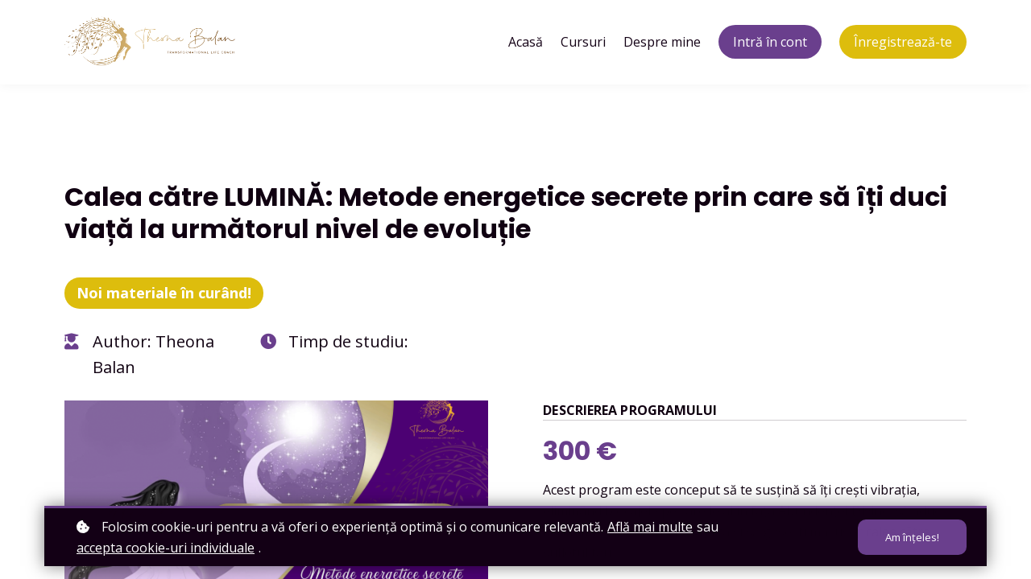

--- FILE ---
content_type: text/javascript; charset=utf-8
request_url: https://cdn.mycourse.app/v4.28.5/_cdnAssets/webpack/96643.04c9430470aeb7b61508.js
body_size: 6699
content:
(self.webpackChunkcodeneuron_templates=self.webpackChunkcodeneuron_templates||[]).push([[96643],{23013:t=>{t.exports="undefined"!=typeof ArrayBuffer&&"undefined"!=typeof DataView},90260:(t,r,e)=>{"use strict";var n,o,i,a=e(23013),u=e(19781),f=e(17854),s=e(60614),y=e(70111),c=e(92597),h=e(70648),p=e(66330),d=e(68880),v=e(98052),A=e(3070).f,l=e(47976),g=e(79518),T=e(27674),w=e(5112),x=e(69711),b=e(29909),I=b.enforce,E=b.get,M=f.Int8Array,R=M&&M.prototype,L=f.Uint8ClampedArray,m=L&&L.prototype,U=M&&g(M),_=R&&g(R),B=Object.prototype,O=f.TypeError,C=w("toStringTag"),S=x("TYPED_ARRAY_TAG"),F="TypedArrayConstructor",V=a&&!!T&&"Opera"!==h(f.opera),W=!1,N={Int8Array:1,Uint8Array:1,Uint8ClampedArray:1,Int16Array:2,Uint16Array:2,Int32Array:4,Uint32Array:4,Float32Array:4,Float64Array:8},Y={BigInt64Array:8,BigUint64Array:8},D=function(t){var r=g(t);if(y(r)){var e=E(r);return e&&c(e,F)?e.TypedArrayConstructor:D(r)}},P=function(t){if(!y(t))return!1;var r=h(t);return c(N,r)||c(Y,r)};for(n in N)(i=(o=f[n])&&o.prototype)?I(i).TypedArrayConstructor=o:V=!1;for(n in Y)(i=(o=f[n])&&o.prototype)&&(I(i).TypedArrayConstructor=o);if((!V||!s(U)||U===Function.prototype)&&(U=function(){throw O("Incorrect invocation")},V))for(n in N)f[n]&&T(f[n],U);if((!V||!_||_===B)&&(_=U.prototype,V))for(n in N)f[n]&&T(f[n].prototype,_);if(V&&g(m)!==_&&T(m,_),u&&!c(_,C))for(n in W=!0,A(_,C,{get:function(){return y(this)?this[S]:void 0}}),N)f[n]&&d(f[n],S,n);t.exports={NATIVE_ARRAY_BUFFER_VIEWS:V,TYPED_ARRAY_TAG:W&&S,aTypedArray:function(t){if(P(t))return t;throw O("Target is not a typed array")},aTypedArrayConstructor:function(t){if(s(t)&&(!T||l(U,t)))return t;throw O(p(t)+" is not a typed array constructor")},exportTypedArrayMethod:function(t,r,e,n){if(u){if(e)for(var o in N){var i=f[o];if(i&&c(i.prototype,t))try{delete i.prototype[t]}catch(e){try{i.prototype[t]=r}catch(t){}}}_[t]&&!e||v(_,t,e?r:V&&R[t]||r,n)}},exportTypedArrayStaticMethod:function(t,r,e){var n,o;if(u){if(T){if(e)for(n in N)if((o=f[n])&&c(o,t))try{delete o[t]}catch(t){}if(U[t]&&!e)return;try{return v(U,t,e?r:V&&U[t]||r)}catch(t){}}for(n in N)!(o=f[n])||o[t]&&!e||v(o,t,r)}},getTypedArrayConstructor:D,isView:function(t){if(!y(t))return!1;var r=h(t);return"DataView"===r||c(N,r)||c(Y,r)},isTypedArray:P,TypedArray:U,TypedArrayPrototype:_}},13331:(t,r,e)=>{"use strict";var n=e(17854),o=e(1702),i=e(19781),a=e(23013),u=e(76530),f=e(68880),s=e(89190),y=e(47293),c=e(25787),h=e(19303),p=e(17466),d=e(57067),v=e(11179),A=e(79518),l=e(27674),g=e(8006).f,T=e(3070).f,w=e(21285),x=e(41589),b=e(58003),I=e(29909),E=u.PROPER,M=u.CONFIGURABLE,R=I.get,L=I.set,m="ArrayBuffer",U="DataView",_="Wrong index",B=n.ArrayBuffer,O=B,C=O&&O.prototype,S=n.DataView,F=S&&S.prototype,V=Object.prototype,W=n.Array,N=n.RangeError,Y=o(w),D=o([].reverse),P=v.pack,k=v.unpack,j=function(t){return[255&t]},G=function(t){return[255&t,t>>8&255]},$=function(t){return[255&t,t>>8&255,t>>16&255,t>>24&255]},q=function(t){return t[3]<<24|t[2]<<16|t[1]<<8|t[0]},z=function(t){return P(t,23,4)},H=function(t){return P(t,52,8)},J=function(t,r){T(t.prototype,r,{get:function(){return R(this)[r]}})},K=function(t,r,e,n){var o=d(e),i=R(t);if(o+r>i.byteLength)throw N(_);var a=R(i.buffer).bytes,u=o+i.byteOffset,f=x(a,u,u+r);return n?f:D(f)},Q=function(t,r,e,n,o,i){var a=d(e),u=R(t);if(a+r>u.byteLength)throw N(_);for(var f=R(u.buffer).bytes,s=a+u.byteOffset,y=n(+o),c=0;c<r;c++)f[s+c]=y[i?c:r-c-1]};if(a){var X=E&&B.name!==m;if(y((function(){B(1)}))&&y((function(){new B(-1)}))&&!y((function(){return new B,new B(1.5),new B(NaN),1!=B.length||X&&!M})))X&&M&&f(B,"name",m);else{(O=function(t){return c(this,C),new B(d(t))}).prototype=C;for(var Z,tt=g(B),rt=0;tt.length>rt;)(Z=tt[rt++])in O||f(O,Z,B[Z]);C.constructor=O}l&&A(F)!==V&&l(F,V);var et=new S(new O(2)),nt=o(F.setInt8);et.setInt8(0,2147483648),et.setInt8(1,2147483649),!et.getInt8(0)&&et.getInt8(1)||s(F,{setInt8:function(t,r){nt(this,t,r<<24>>24)},setUint8:function(t,r){nt(this,t,r<<24>>24)}},{unsafe:!0})}else C=(O=function(t){c(this,C);var r=d(t);L(this,{bytes:Y(W(r),0),byteLength:r}),i||(this.byteLength=r)}).prototype,F=(S=function(t,r,e){c(this,F),c(t,C);var n=R(t).byteLength,o=h(r);if(o<0||o>n)throw N("Wrong offset");if(o+(e=void 0===e?n-o:p(e))>n)throw N("Wrong length");L(this,{buffer:t,byteLength:e,byteOffset:o}),i||(this.buffer=t,this.byteLength=e,this.byteOffset=o)}).prototype,i&&(J(O,"byteLength"),J(S,"buffer"),J(S,"byteLength"),J(S,"byteOffset")),s(F,{getInt8:function(t){return K(this,1,t)[0]<<24>>24},getUint8:function(t){return K(this,1,t)[0]},getInt16:function(t){var r=K(this,2,t,arguments.length>1?arguments[1]:void 0);return(r[1]<<8|r[0])<<16>>16},getUint16:function(t){var r=K(this,2,t,arguments.length>1?arguments[1]:void 0);return r[1]<<8|r[0]},getInt32:function(t){return q(K(this,4,t,arguments.length>1?arguments[1]:void 0))},getUint32:function(t){return q(K(this,4,t,arguments.length>1?arguments[1]:void 0))>>>0},getFloat32:function(t){return k(K(this,4,t,arguments.length>1?arguments[1]:void 0),23)},getFloat64:function(t){return k(K(this,8,t,arguments.length>1?arguments[1]:void 0),52)},setInt8:function(t,r){Q(this,1,t,j,r)},setUint8:function(t,r){Q(this,1,t,j,r)},setInt16:function(t,r){Q(this,2,t,G,r,arguments.length>2?arguments[2]:void 0)},setUint16:function(t,r){Q(this,2,t,G,r,arguments.length>2?arguments[2]:void 0)},setInt32:function(t,r){Q(this,4,t,$,r,arguments.length>2?arguments[2]:void 0)},setUint32:function(t,r){Q(this,4,t,$,r,arguments.length>2?arguments[2]:void 0)},setFloat32:function(t,r){Q(this,4,t,z,r,arguments.length>2?arguments[2]:void 0)},setFloat64:function(t,r){Q(this,8,t,H,r,arguments.length>2?arguments[2]:void 0)}});b(O,m),b(S,U),t.exports={ArrayBuffer:O,DataView:S}},1048:(t,r,e)=>{"use strict";var n=e(47908),o=e(51400),i=e(26244),a=e(85117),u=Math.min;t.exports=[].copyWithin||function(t,r){var e=n(this),f=i(e),s=o(t,f),y=o(r,f),c=arguments.length>2?arguments[2]:void 0,h=u((void 0===c?f:o(c,f))-y,f-s),p=1;for(y<s&&s<y+h&&(p=-1,y+=h-1,s+=h-1);h-- >0;)y in e?e[s]=e[y]:a(e,s),s+=p,y+=p;return e}},21285:(t,r,e)=>{"use strict";var n=e(47908),o=e(51400),i=e(26244);t.exports=function(t){for(var r=n(this),e=i(r),a=arguments.length,u=o(a>1?arguments[1]:void 0,e),f=a>2?arguments[2]:void 0,s=void 0===f?e:o(f,e);s>u;)r[u++]=t;return r}},97745:(t,r,e)=>{var n=e(26244);t.exports=function(t,r){for(var e=0,o=n(r),i=new t(o);o>e;)i[e]=r[e++];return i}},9671:(t,r,e)=>{var n=e(49974),o=e(68361),i=e(47908),a=e(26244),u=function(t){var r=1==t;return function(e,u,f){for(var s,y=i(e),c=o(y),h=n(u,f),p=a(c);p-- >0;)if(h(s=c[p],p,y))switch(t){case 0:return s;case 1:return p}return r?-1:void 0}};t.exports={findLast:u(0),findLastIndex:u(1)}},11179:t=>{var r=Array,e=Math.abs,n=Math.pow,o=Math.floor,i=Math.log,a=Math.LN2;t.exports={pack:function(t,u,f){var s,y,c,h=r(f),p=8*f-u-1,d=(1<<p)-1,v=d>>1,A=23===u?n(2,-24)-n(2,-77):0,l=t<0||0===t&&1/t<0?1:0,g=0;for((t=e(t))!=t||t===1/0?(y=t!=t?1:0,s=d):(s=o(i(t)/a),t*(c=n(2,-s))<1&&(s--,c*=2),(t+=s+v>=1?A/c:A*n(2,1-v))*c>=2&&(s++,c/=2),s+v>=d?(y=0,s=d):s+v>=1?(y=(t*c-1)*n(2,u),s+=v):(y=t*n(2,v-1)*n(2,u),s=0));u>=8;)h[g++]=255&y,y/=256,u-=8;for(s=s<<u|y,p+=u;p>0;)h[g++]=255&s,s/=256,p-=8;return h[--g]|=128*l,h},unpack:function(t,r){var e,o=t.length,i=8*o-r-1,a=(1<<i)-1,u=a>>1,f=i-7,s=o-1,y=t[s--],c=127&y;for(y>>=7;f>0;)c=256*c+t[s--],f-=8;for(e=c&(1<<-f)-1,c>>=-f,f+=r;f>0;)e=256*e+t[s--],f-=8;if(0===c)c=1-u;else{if(c===a)return e?NaN:y?-1/0:1/0;e+=n(2,r),c-=u}return(y?-1:1)*e*n(2,c-r)}}},44067:(t,r,e)=>{var n=e(70648),o=e(1702)("".slice);t.exports=function(t){return"Big"===o(n(t),0,3)}},64599:(t,r,e)=>{var n=e(57593),o=TypeError;t.exports=function(t){var r=n(t,"number");if("number"==typeof r)throw o("Can't convert number to bigint");return BigInt(r)}},57067:(t,r,e)=>{var n=e(19303),o=e(17466),i=RangeError;t.exports=function(t){if(void 0===t)return 0;var r=n(t),e=o(r);if(r!==e)throw i("Wrong length or index");return e}},84590:(t,r,e)=>{var n=e(73002),o=RangeError;t.exports=function(t,r){var e=n(t);if(e%r)throw o("Wrong offset");return e}},73002:(t,r,e)=>{var n=e(19303),o=RangeError;t.exports=function(t){var r=n(t);if(r<0)throw o("The argument can't be less than 0");return r}},19843:(t,r,e)=>{"use strict";var n=e(82109),o=e(17854),i=e(46916),a=e(19781),u=e(63832),f=e(90260),s=e(13331),y=e(25787),c=e(79114),h=e(68880),p=e(55988),d=e(17466),v=e(57067),A=e(84590),l=e(34948),g=e(92597),T=e(70648),w=e(70111),x=e(52190),b=e(70030),I=e(47976),E=e(27674),M=e(8006).f,R=e(97321),L=e(42092).forEach,m=e(96340),U=e(3070),_=e(31236),B=e(29909),O=e(79587),C=B.get,S=B.set,F=B.enforce,V=U.f,W=_.f,N=Math.round,Y=o.RangeError,D=s.ArrayBuffer,P=D.prototype,k=s.DataView,j=f.NATIVE_ARRAY_BUFFER_VIEWS,G=f.TYPED_ARRAY_TAG,$=f.TypedArray,q=f.TypedArrayPrototype,z=f.aTypedArrayConstructor,H=f.isTypedArray,J="BYTES_PER_ELEMENT",K="Wrong length",Q=function(t,r){z(t);for(var e=0,n=r.length,o=new t(n);n>e;)o[e]=r[e++];return o},X=function(t,r){V(t,r,{get:function(){return C(this)[r]}})},Z=function(t){var r;return I(P,t)||"ArrayBuffer"==(r=T(t))||"SharedArrayBuffer"==r},tt=function(t,r){return H(t)&&!x(r)&&r in t&&p(+r)&&r>=0},rt=function(t,r){return r=l(r),tt(t,r)?c(2,t[r]):W(t,r)},et=function(t,r,e){return r=l(r),!(tt(t,r)&&w(e)&&g(e,"value"))||g(e,"get")||g(e,"set")||e.configurable||g(e,"writable")&&!e.writable||g(e,"enumerable")&&!e.enumerable?V(t,r,e):(t[r]=e.value,t)};a?(j||(_.f=rt,U.f=et,X(q,"buffer"),X(q,"byteOffset"),X(q,"byteLength"),X(q,"length")),n({target:"Object",stat:!0,forced:!j},{getOwnPropertyDescriptor:rt,defineProperty:et}),t.exports=function(t,r,e){var a=t.match(/\d+$/)[0]/8,f=t+(e?"Clamped":"")+"Array",s="get"+t,c="set"+t,p=o[f],l=p,g=l&&l.prototype,T={},x=function(t,r){V(t,r,{get:function(){return function(t,r){var e=C(t);return e.view[s](r*a+e.byteOffset,!0)}(this,r)},set:function(t){return function(t,r,n){var o=C(t);e&&(n=(n=N(n))<0?0:n>255?255:255&n),o.view[c](r*a+o.byteOffset,n,!0)}(this,r,t)},enumerable:!0})};j?u&&(l=r((function(t,r,e,n){return y(t,g),O(w(r)?Z(r)?void 0!==n?new p(r,A(e,a),n):void 0!==e?new p(r,A(e,a)):new p(r):H(r)?Q(l,r):i(R,l,r):new p(v(r)),t,l)})),E&&E(l,$),L(M(p),(function(t){t in l||h(l,t,p[t])})),l.prototype=g):(l=r((function(t,r,e,n){y(t,g);var o,u,f,s=0,c=0;if(w(r)){if(!Z(r))return H(r)?Q(l,r):i(R,l,r);o=r,c=A(e,a);var h=r.byteLength;if(void 0===n){if(h%a)throw Y(K);if((u=h-c)<0)throw Y(K)}else if((u=d(n)*a)+c>h)throw Y(K);f=u/a}else f=v(r),o=new D(u=f*a);for(S(t,{buffer:o,byteOffset:c,byteLength:u,length:f,view:new k(o)});s<f;)x(t,s++)})),E&&E(l,$),g=l.prototype=b(q)),g.constructor!==l&&h(g,"constructor",l),F(g).TypedArrayConstructor=l,G&&h(g,G,f);var I=l!=p;T[f]=l,n({global:!0,constructor:!0,forced:I,sham:!j},T),J in l||h(l,J,a),J in g||h(g,J,a),m(f)}):t.exports=function(){}},63832:(t,r,e)=>{var n=e(17854),o=e(47293),i=e(17072),a=e(90260).NATIVE_ARRAY_BUFFER_VIEWS,u=n.ArrayBuffer,f=n.Int8Array;t.exports=!a||!o((function(){f(1)}))||!o((function(){new f(-1)}))||!i((function(t){new f,new f(null),new f(1.5),new f(t)}),!0)||o((function(){return 1!==new f(new u(2),1,void 0).length}))},43074:(t,r,e)=>{var n=e(97745),o=e(66304);t.exports=function(t,r){return n(o(t),r)}},97321:(t,r,e)=>{var n=e(49974),o=e(46916),i=e(39483),a=e(47908),u=e(26244),f=e(18554),s=e(71246),y=e(97659),c=e(44067),h=e(90260).aTypedArrayConstructor,p=e(64599);t.exports=function(t){var r,e,d,v,A,l,g,T,w=i(this),x=a(t),b=arguments.length,I=b>1?arguments[1]:void 0,E=void 0!==I,M=s(x);if(M&&!y(M))for(T=(g=f(x,M)).next,x=[];!(l=o(T,g)).done;)x.push(l.value);for(E&&b>2&&(I=n(I,arguments[2])),e=u(x),d=new(h(w))(e),v=c(d),r=0;e>r;r++)A=E?I(x[r],r):x[r],d[r]=v?p(A):+A;return d}},66304:(t,r,e)=>{var n=e(90260),o=e(36707),i=n.aTypedArrayConstructor,a=n.getTypedArrayConstructor;t.exports=function(t){return i(o(t,a(t)))}},39575:(t,r,e)=>{"use strict";var n=e(82109),o=e(21470),i=e(47293),a=e(13331),u=e(19670),f=e(51400),s=e(17466),y=e(36707),c=a.ArrayBuffer,h=a.DataView,p=h.prototype,d=o(c.prototype.slice),v=o(p.getUint8),A=o(p.setUint8);n({target:"ArrayBuffer",proto:!0,unsafe:!0,forced:i((function(){return!new c(2).slice(1,void 0).byteLength}))},{slice:function(t,r){if(d&&void 0===r)return d(u(this),t);for(var e=u(this).byteLength,n=f(t,e),o=f(void 0===r?e:r,e),i=new(y(this,c))(s(o-n)),a=new h(this),p=new h(i),l=0;n<o;)A(p,l++,v(a,n++));return i}})},48675:(t,r,e)=>{"use strict";var n=e(90260),o=e(26244),i=e(19303),a=n.aTypedArray;(0,n.exportTypedArrayMethod)("at",(function(t){var r=a(this),e=o(r),n=i(t),u=n>=0?n:e+n;return u<0||u>=e?void 0:r[u]}))},92990:(t,r,e)=>{"use strict";var n=e(1702),o=e(90260),i=n(e(1048)),a=o.aTypedArray;(0,o.exportTypedArrayMethod)("copyWithin",(function(t,r){return i(a(this),t,r,arguments.length>2?arguments[2]:void 0)}))},18927:(t,r,e)=>{"use strict";var n=e(90260),o=e(42092).every,i=n.aTypedArray;(0,n.exportTypedArrayMethod)("every",(function(t){return o(i(this),t,arguments.length>1?arguments[1]:void 0)}))},33105:(t,r,e)=>{"use strict";var n=e(90260),o=e(21285),i=e(64599),a=e(70648),u=e(46916),f=e(1702),s=e(47293),y=n.aTypedArray,c=n.exportTypedArrayMethod,h=f("".slice);c("fill",(function(t){var r=arguments.length;y(this);var e="Big"===h(a(this),0,3)?i(t):+t;return u(o,this,e,r>1?arguments[1]:void 0,r>2?arguments[2]:void 0)}),s((function(){var t=0;return new Int8Array(2).fill({valueOf:function(){return t++}}),1!==t})))},35035:(t,r,e)=>{"use strict";var n=e(90260),o=e(42092).filter,i=e(43074),a=n.aTypedArray;(0,n.exportTypedArrayMethod)("filter",(function(t){var r=o(a(this),t,arguments.length>1?arguments[1]:void 0);return i(this,r)}))},7174:(t,r,e)=>{"use strict";var n=e(90260),o=e(42092).findIndex,i=n.aTypedArray;(0,n.exportTypedArrayMethod)("findIndex",(function(t){return o(i(this),t,arguments.length>1?arguments[1]:void 0)}))},14590:(t,r,e)=>{"use strict";var n=e(90260),o=e(9671).findLastIndex,i=n.aTypedArray;(0,n.exportTypedArrayMethod)("findLastIndex",(function(t){return o(i(this),t,arguments.length>1?arguments[1]:void 0)}))},63408:(t,r,e)=>{"use strict";var n=e(90260),o=e(9671).findLast,i=n.aTypedArray;(0,n.exportTypedArrayMethod)("findLast",(function(t){return o(i(this),t,arguments.length>1?arguments[1]:void 0)}))},74345:(t,r,e)=>{"use strict";var n=e(90260),o=e(42092).find,i=n.aTypedArray;(0,n.exportTypedArrayMethod)("find",(function(t){return o(i(this),t,arguments.length>1?arguments[1]:void 0)}))},32846:(t,r,e)=>{"use strict";var n=e(90260),o=e(42092).forEach,i=n.aTypedArray;(0,n.exportTypedArrayMethod)("forEach",(function(t){o(i(this),t,arguments.length>1?arguments[1]:void 0)}))},44731:(t,r,e)=>{"use strict";var n=e(90260),o=e(41318).includes,i=n.aTypedArray;(0,n.exportTypedArrayMethod)("includes",(function(t){return o(i(this),t,arguments.length>1?arguments[1]:void 0)}))},77209:(t,r,e)=>{"use strict";var n=e(90260),o=e(41318).indexOf,i=n.aTypedArray;(0,n.exportTypedArrayMethod)("indexOf",(function(t){return o(i(this),t,arguments.length>1?arguments[1]:void 0)}))},96319:(t,r,e)=>{"use strict";var n=e(17854),o=e(47293),i=e(1702),a=e(90260),u=e(66992),f=e(5112)("iterator"),s=n.Uint8Array,y=i(u.values),c=i(u.keys),h=i(u.entries),p=a.aTypedArray,d=a.exportTypedArrayMethod,v=s&&s.prototype,A=!o((function(){v[f].call([1])})),l=!!v&&v.values&&v[f]===v.values&&"values"===v.values.name,g=function(){return y(p(this))};d("entries",(function(){return h(p(this))}),A),d("keys",(function(){return c(p(this))}),A),d("values",g,A||!l,{name:"values"}),d(f,g,A||!l,{name:"values"})},58867:(t,r,e)=>{"use strict";var n=e(90260),o=e(1702),i=n.aTypedArray,a=n.exportTypedArrayMethod,u=o([].join);a("join",(function(t){return u(i(this),t)}))},37789:(t,r,e)=>{"use strict";var n=e(90260),o=e(22104),i=e(86583),a=n.aTypedArray;(0,n.exportTypedArrayMethod)("lastIndexOf",(function(t){var r=arguments.length;return o(i,a(this),r>1?[t,arguments[1]]:[t])}))},33739:(t,r,e)=>{"use strict";var n=e(90260),o=e(42092).map,i=e(66304),a=n.aTypedArray;(0,n.exportTypedArrayMethod)("map",(function(t){return o(a(this),t,arguments.length>1?arguments[1]:void 0,(function(t,r){return new(i(t))(r)}))}))},14483:(t,r,e)=>{"use strict";var n=e(90260),o=e(53671).right,i=n.aTypedArray;(0,n.exportTypedArrayMethod)("reduceRight",(function(t){var r=arguments.length;return o(i(this),t,r,r>1?arguments[1]:void 0)}))},29368:(t,r,e)=>{"use strict";var n=e(90260),o=e(53671).left,i=n.aTypedArray;(0,n.exportTypedArrayMethod)("reduce",(function(t){var r=arguments.length;return o(i(this),t,r,r>1?arguments[1]:void 0)}))},12056:(t,r,e)=>{"use strict";var n=e(90260),o=n.aTypedArray,i=n.exportTypedArrayMethod,a=Math.floor;i("reverse",(function(){for(var t,r=this,e=o(r).length,n=a(e/2),i=0;i<n;)t=r[i],r[i++]=r[--e],r[e]=t;return r}))},3462:(t,r,e)=>{"use strict";var n=e(17854),o=e(46916),i=e(90260),a=e(26244),u=e(84590),f=e(47908),s=e(47293),y=n.RangeError,c=n.Int8Array,h=c&&c.prototype,p=h&&h.set,d=i.aTypedArray,v=i.exportTypedArrayMethod,A=!s((function(){var t=new Uint8ClampedArray(2);return o(p,t,{length:1,0:3},1),3!==t[1]})),l=A&&i.NATIVE_ARRAY_BUFFER_VIEWS&&s((function(){var t=new c(2);return t.set(1),t.set("2",1),0!==t[0]||2!==t[1]}));v("set",(function(t){d(this);var r=u(arguments.length>1?arguments[1]:void 0,1),e=f(t);if(A)return o(p,this,e,r);var n=this.length,i=a(e),s=0;if(i+r>n)throw y("Wrong length");for(;s<i;)this[r+s]=e[s++]}),!A||l)},30678:(t,r,e)=>{"use strict";var n=e(90260),o=e(66304),i=e(47293),a=e(50206),u=n.aTypedArray;(0,n.exportTypedArrayMethod)("slice",(function(t,r){for(var e=a(u(this),t,r),n=o(this),i=0,f=e.length,s=new n(f);f>i;)s[i]=e[i++];return s}),i((function(){new Int8Array(1).slice()})))},27462:(t,r,e)=>{"use strict";var n=e(90260),o=e(42092).some,i=n.aTypedArray;(0,n.exportTypedArrayMethod)("some",(function(t){return o(i(this),t,arguments.length>1?arguments[1]:void 0)}))},33824:(t,r,e)=>{"use strict";var n=e(17854),o=e(21470),i=e(47293),a=e(19662),u=e(94362),f=e(90260),s=e(68886),y=e(30256),c=e(7392),h=e(98008),p=f.aTypedArray,d=f.exportTypedArrayMethod,v=n.Uint16Array,A=v&&o(v.prototype.sort),l=!(!A||i((function(){A(new v(2),null)}))&&i((function(){A(new v(2),{})}))),g=!!A&&!i((function(){if(c)return c<74;if(s)return s<67;if(y)return!0;if(h)return h<602;var t,r,e=new v(516),n=Array(516);for(t=0;t<516;t++)r=t%4,e[t]=515-t,n[t]=t-2*r+3;for(A(e,(function(t,r){return(t/4|0)-(r/4|0)})),t=0;t<516;t++)if(e[t]!==n[t])return!0}));d("sort",(function(t){return void 0!==t&&a(t),g?A(this,t):u(p(this),function(t){return function(r,e){return void 0!==t?+t(r,e)||0:e!=e?-1:r!=r?1:0===r&&0===e?1/r>0&&1/e<0?1:-1:r>e}}(t))}),!g||l)},55021:(t,r,e)=>{"use strict";var n=e(90260),o=e(17466),i=e(51400),a=e(66304),u=n.aTypedArray;(0,n.exportTypedArrayMethod)("subarray",(function(t,r){var e=u(this),n=e.length,f=i(t,n);return new(a(e))(e.buffer,e.byteOffset+f*e.BYTES_PER_ELEMENT,o((void 0===r?n:i(r,n))-f))}))},12974:(t,r,e)=>{"use strict";var n=e(17854),o=e(22104),i=e(90260),a=e(47293),u=e(50206),f=n.Int8Array,s=i.aTypedArray,y=i.exportTypedArrayMethod,c=[].toLocaleString,h=!!f&&a((function(){c.call(new f(1))}));y("toLocaleString",(function(){return o(c,h?u(s(this)):s(this),u(arguments))}),a((function(){return[1,2].toLocaleString()!=new f([1,2]).toLocaleString()}))||!a((function(){f.prototype.toLocaleString.call([1,2])})))},15016:(t,r,e)=>{"use strict";var n=e(90260).exportTypedArrayMethod,o=e(47293),i=e(17854),a=e(1702),u=i.Uint8Array,f=u&&u.prototype||{},s=[].toString,y=a([].join);o((function(){s.call({})}))&&(s=function(){return y(this)});var c=f.toString!=s;n("toString",s,c)},82472:(t,r,e)=>{e(19843)("Uint8",(function(t){return function(r,e,n){return t(this,r,e,n)}}))}}]);

--- FILE ---
content_type: text/javascript; charset=utf-8
request_url: https://cdn.mycourse.app/v4.28.5/_cdnAssets/webpack/pages_merged.js
body_size: 18893
content:
if(function(e){e.fn.animatedModal=function(t){var n=e(this),i=e.extend({modalTarget:n.attr("href").replace("#",""),position:"fixed",width:"100%",height:"100%",top:"0px",left:"0px",zIndexIn:"9999",zIndexOut:"-9999",color:"#39BEB9",opacityIn:"1",opacityOut:"0",animatedIn:"zoomIn",animatedOut:"zoomOut",animationDuration:".6s",overflow:"auto",beforeOpen:function(){},afterOpen:function(){},beforeClose:function(){},afterClose:function(){}},t),r=e(".close-"+i.modalTarget),o=e(n).attr("href"),a=e("body").find("#"+i.modalTarget),s="#"+a.attr("id");a.addClass("animated"),a.addClass(i.modalTarget+"-off");var l={position:i.position,width:i.width,height:i.height,top:i.top,left:i.left,"background-color":i.color,"overflow-y":i.overflow,"z-index":i.zIndexOut,opacity:i.opacityOut,"-webkit-animation-duration":i.animationDuration,"-moz-animation-duration":i.animationDuration,"-ms-animation-duration":i.animationDuration,"animation-duration":i.animationDuration};function c(){a.css({"z-index":i.zIndexOut}),i.afterClose()}function d(){i.afterOpen()}a.css(l),n.click((function(t){t.preventDefault(),e("body, html").css({overflow:"hidden"}),o==s&&(a.hasClass(i.modalTarget+"-off")&&(a.removeClass(i.animatedOut),a.removeClass(i.modalTarget+"-off"),a.addClass(i.modalTarget+"-on")),a.hasClass(i.modalTarget+"-on")&&(i.beforeOpen(),a.css({opacity:i.opacityIn,"z-index":i.zIndexIn}),a.addClass(i.animatedIn),a.one("webkitAnimationEnd mozAnimationEnd MSAnimationEnd oanimationend animationend",d)))})),r.click((function(t){t.preventDefault(),e("body, html").css({overflow:"auto"}),i.beforeClose(),a.hasClass(i.modalTarget+"-on")&&(a.removeClass(i.modalTarget+"-on"),a.addClass(i.modalTarget+"-off")),a.hasClass(i.modalTarget+"-off")&&(a.removeClass(i.animatedIn),a.addClass(i.animatedOut),a.one("webkitAnimationEnd mozAnimationEnd MSAnimationEnd oanimationend animationend",c))}))}}(jQuery),function(e){"function"==typeof define&&define.amd?define("picker",["jquery"],e):"object"==typeof exports?module.exports=e(require("jquery")):this.Picker=e(jQuery)}((function(e){function t(r,a,d,p){function u(){return t._.node("div",t._.node("div",t._.node("div",t._.node("div",_.component.nodes(w.open),y.box),y.wrap),y.frame),y.holder,'tabindex="-1"')}function f(){_.$holder.on({keydown:g,"focus.toOpen":m,blur:function(){b.removeClass(y.target)},focusin:function(e){_.$root.removeClass(y.focused),e.stopPropagation()},"mousedown click":function(t){var n=t.target;n!=_.$holder[0]&&(t.stopPropagation(),"mousedown"!=t.type||e(n).is("input, select, textarea, button, option")||(t.preventDefault(),_.$holder[0].focus()))}}).on("click","[data-pick], [data-nav], [data-clear], [data-close]",(function(){var t=e(this),n=t.data(),i=t.hasClass(y.navDisabled)||t.hasClass(y.disabled),r=o();r=r&&(r.type||r.href),(i||r&&!e.contains(_.$root[0],r))&&_.$holder[0].focus(),!i&&n.nav?_.set("highlight",_.component.item.highlight,{nav:n.nav}):!i&&"pick"in n?(_.set("select",n.pick),v.closeOnSelect&&_.close(!0)):n.clear?(_.clear(),v.closeOnClear&&_.close(!0)):n.close&&_.close(!0)}))}function m(e){e.stopPropagation(),b.addClass(y.target),_.$root.addClass(y.focused),_.open()}function g(e){var t=e.keyCode,n=/^(8|46)$/.test(t);return 27==t?(_.close(!0),!1):void((32==t||n||!w.open&&_.component.key[t])&&(e.preventDefault(),e.stopPropagation(),n?_.clear().close():_.open()))}if(!r)return t;var h=!1,w={id:r.id||"P"+Math.abs(~~(Math.random()*new Date))},v=d?e.extend(!0,{},d.defaults,p):p||{},y=e.extend({},t.klasses(),v.klass),b=e(r),k=function(){return this.start()},_=k.prototype={constructor:k,$node:b,start:function(){return w&&w.start?_:(w.methods={},w.start=!0,w.open=!1,w.type=r.type,r.autofocus=r==o(),r.readOnly=!v.editable,r.id=r.id||w.id,"text"!=r.type&&(r.type="text"),_.component=new d(_,v),_.$root=e('<div class="'+y.picker+'" id="'+r.id+'_root" />'),i(_.$root[0],"hidden",!0),_.$holder=e(u()).appendTo(_.$root),f(),v.formatSubmit&&function(){var t;!0===v.hiddenName?(t=r.name,r.name=""):t=(t=["string"==typeof v.hiddenPrefix?v.hiddenPrefix:"","string"==typeof v.hiddenSuffix?v.hiddenSuffix:"_submit"])[0]+r.name+t[1],_._hidden=e('<input type=hidden name="'+t+'"'+(b.data("value")||r.value?' value="'+_.get("select",v.formatSubmit)+'"':"")+">")[0],b.on("change."+w.id,(function(){_._hidden.value=r.value?_.get("select",v.formatSubmit):""}))}(),b.data(a,_).addClass(y.input).val(b.data("value")?_.get("select",v.format):r.value),v.editable||b.on("focus."+w.id+" click."+w.id,(function(e){e.preventDefault(),_.open()})).on("keydown."+w.id,g),i(r,{haspopup:!0,expanded:!1,readonly:!1,owns:r.id+"_root"}),v.containerHidden?e(v.containerHidden).append(_._hidden):b.after(_._hidden),v.container?e(v.container).append(_.$root):b.after(_.$root),_.on({start:_.component.onStart,render:_.component.onRender,stop:_.component.onStop,open:_.component.onOpen,close:_.component.onClose,set:_.component.onSet}).on({start:v.onStart,render:v.onRender,stop:v.onStop,open:v.onOpen,close:v.onClose,set:v.onSet}),h=function(e){var t,n="position";return e.currentStyle?t=e.currentStyle[n]:window.getComputedStyle&&(t=getComputedStyle(e)[n]),"fixed"==t}(_.$holder[0]),r.autofocus&&_.open(),_.trigger("start").trigger("render"))},render:function(t){return t?(_.$holder=e(u()),f(),_.$root.html(_.$holder)):_.$root.find("."+y.box).html(_.component.nodes(w.open)),_.trigger("render")},stop:function(){return w.start?(_.close(),_._hidden&&_._hidden.parentNode.removeChild(_._hidden),_.$root.remove(),b.removeClass(y.input).removeData(a),setTimeout((function(){b.off("."+w.id)}),0),r.type=w.type,r.readOnly=!1,_.trigger("stop"),w.methods={},w.start=!1,_):_},open:function(o){return w.open?_:(b.addClass(y.active),i(r,"expanded",!0),setTimeout((function(){_.$root.addClass(y.opened),i(_.$root[0],"hidden",!1)}),0),!1!==o&&(w.open=!0,h&&l.css("overflow","hidden").css("padding-right","+="+n()),h&&c?_.$holder.find("."+y.frame).one("transitionend",(function(){_.$holder[0].focus()})):_.$holder[0].focus(),s.on("click."+w.id+" focusin."+w.id,(function(e){var t=e.target;t!=r&&t!=document&&3!=e.which&&_.close(t===_.$holder[0])})).on("keydown."+w.id,(function(n){var i=n.keyCode,r=_.component.key[i],o=n.target;27==i?_.close(!0):o!=_.$holder[0]||!r&&13!=i?e.contains(_.$root[0],o)&&13==i&&(n.preventDefault(),o.click()):(n.preventDefault(),r?t._.trigger(_.component.key.go,_,[t._.trigger(r)]):_.$root.find("."+y.highlighted).hasClass(y.disabled)||(_.set("select",_.component.item.highlight),v.closeOnSelect&&_.close(!0)))}))),_.trigger("open"))},close:function(e){return e&&(v.editable?r.focus():(_.$holder.off("focus.toOpen").focus(),setTimeout((function(){_.$holder.on("focus.toOpen",m)}),0))),b.removeClass(y.active),i(r,"expanded",!1),setTimeout((function(){_.$root.removeClass(y.opened+" "+y.focused),i(_.$root[0],"hidden",!0)}),0),w.open?(w.open=!1,h&&l.css("overflow","").css("padding-right","-="+n()),s.off("."+w.id),_.trigger("close")):_},clear:function(e){return _.set("clear",null,e)},set:function(t,n,i){var r,o,a=e.isPlainObject(t),s=a?t:{};if(i=a&&e.isPlainObject(n)?n:i||{},t){for(r in a||(s[t]=n),s)o=s[r],r in _.component.item&&(void 0===o&&(o=null),_.component.set(r,o,i)),("select"==r||"clear"==r)&&b.val("clear"==r?"":_.get(r,v.format)).trigger("change");_.render()}return i.muted?_:_.trigger("set",s)},get:function(e,n){if(null!=w[e=e||"value"])return w[e];if("valueSubmit"==e){if(_._hidden)return _._hidden.value;e="value"}if("value"==e)return r.value;if(e in _.component.item){if("string"==typeof n){var i=_.component.get(e);return i?t._.trigger(_.component.formats.toString,_.component,[n,i]):""}return _.component.get(e)}},on:function(t,n,i){var r,o,a=e.isPlainObject(t),s=a?t:{};if(t)for(r in a||(s[t]=n),s)o=s[r],i&&(r="_"+r),w.methods[r]=w.methods[r]||[],w.methods[r].push(o);return _},off:function(){var e,t,n=arguments;for(e=0,namesCount=n.length;e<namesCount;e+=1)(t=n[e])in w.methods&&delete w.methods[t];return _},trigger:function(e,n){var i=function(e){var i=w.methods[e];i&&i.map((function(e){t._.trigger(e,_,[n])}))};return i("_"+e),i(e),_}};return new k}function n(){if(l.height()<=a.height())return 0;var t=e('<div style="visibility:hidden;width:100px" />').appendTo("body"),n=t[0].offsetWidth;t.css("overflow","scroll");var i=e('<div style="width:100%" />').appendTo(t)[0].offsetWidth;return t.remove(),n-i}function i(t,n,i){if(e.isPlainObject(n))for(var o in n)r(t,o,n[o]);else r(t,n,i)}function r(e,t,n){e.setAttribute(("role"==t?"":"aria-")+t,n)}function o(){try{return document.activeElement}catch(e){}}var a=e(window),s=e(document),l=e(document.documentElement),c=null!=document.documentElement.style.transition;return t.klasses=function(e){return{picker:e=e||"picker",opened:e+"--opened",focused:e+"--focused",input:e+"__input",active:e+"__input--active",target:e+"__input--target",holder:e+"__holder",frame:e+"__frame",wrap:e+"__wrap",box:e+"__box"}},t._={group:function(e){for(var n,i="",r=t._.trigger(e.min,e);r<=t._.trigger(e.max,e,[r]);r+=e.i)n=t._.trigger(e.item,e,[r]),i+=t._.node(e.node,n[0],n[1],n[2]);return i},node:function(t,n,i,r){return n?"<"+t+(i=i?' class="'+i+'"':"")+(r=r?" "+r:"")+">"+(n=e.isArray(n)?n.join(""):n)+"</"+t+">":""},lead:function(e){return(10>e?"0":"")+e},trigger:function(e,t,n){return"function"==typeof e?e.apply(t,n||[]):e},digits:function(e){return/\d/.test(e[1])?2:1},isDate:function(e){return{}.toString.call(e).indexOf("Date")>-1&&this.isInteger(e.getDate())},isInteger:function(e){return{}.toString.call(e).indexOf("Number")>-1&&e%1==0},ariaAttr:function(t,n){for(var i in e.isPlainObject(t)||(t={attribute:n}),n="",t){var r=("role"==i?"":"aria-")+i;n+=null==t[i]?"":r+'="'+t[i]+'"'}return n}},t.extend=function(n,i){e.fn[n]=function(r,o){var a=this.data(n);return"picker"==r?a:a&&"string"==typeof r?t._.trigger(a[r],a,[o]):this.each((function(){e(this).data(n)||new t(this,n,i,r)}))},e.fn[n].defaults=i.defaults},t})),function(e){"function"==typeof define&&define.amd?define(["picker","jquery"],e):"object"==typeof exports?module.exports=e(require("./picker.js"),require("jquery")):e(Picker,jQuery)}((function(e,t){function n(e,t){var n=this,i=e.$node[0].value,r=e.$node.data("value"),o=r||i,a=r?t.formatSubmit:t.format;n.settings=t,n.$node=e.$node,n.queue={interval:"i",min:"measure create",max:"measure create",now:"now create",select:"parse create validate",highlight:"parse create validate",view:"parse create validate",disable:"deactivate",enable:"activate"},n.item={},n.item.clear=null,n.item.interval=t.interval||30,n.item.disable=(t.disable||[]).slice(0),n.item.enable=-function(e){return!0===e[0]?e.shift():-1}(n.item.disable),n.set("min",t.min).set("max",t.max).set("now"),o?n.set("select",o,{format:a}):n.set("select",null).set("highlight",n.item.now),n.key={40:1,38:-1,39:1,37:-1,go:function(e){n.set("highlight",n.item.highlight.pick+e*n.item.interval,{interval:e*n.item.interval}),this.render()}},e.on("render",(function(){var n=e.$root.children(),i=n.find("."+t.klass.viewset),r=function(e){return["webkit","moz","ms","o",""].map((function(t){return(t?"-"+t+"-":"")+e}))},o=function(e,t){r("transform").map((function(n){e.css(n,t)})),r("transition").map((function(n){e.css(n,t)}))};i.length&&(o(n,"none"),n[0].scrollTop=~~i.position().top-2*i[0].clientHeight,o(n,""))}),1).on("open",(function(){e.$root.find("button").attr("disabled",!1)}),1).on("close",(function(){e.$root.find("button").attr("disabled",!0)}),1)}var i=60,r=1440,o=e._;n.prototype.set=function(e,t,n){var i=this,r=i.item;return null===t?("clear"==e&&(e="select"),r[e]=t,i):(r["enable"==e?"disable":"flip"==e?"enable":e]=i.queue[e].split(" ").map((function(r){return t=i[r](e,t,n)})).pop(),"select"==e?i.set("highlight",r.select,n):"highlight"==e?i.set("view",r.highlight,n):"interval"==e?i.set("min",r.min,n).set("max",r.max,n):e.match(/^(flip|min|max|disable|enable)$/)&&(r.select&&i.disabled(r.select)&&i.set("select",t,n),r.highlight&&i.disabled(r.highlight)&&i.set("highlight",t,n),"min"==e&&i.set("max",r.max,n)),i)},n.prototype.get=function(e){return this.item[e]},n.prototype.create=function(e,n,a){var s=this;return n=void 0===n?e:n,o.isDate(n)&&(n=[n.getHours(),n.getMinutes()]),t.isPlainObject(n)&&o.isInteger(n.pick)?n=n.pick:t.isArray(n)?n=+n[0]*i+ +n[1]:o.isInteger(n)||(n=s.now(e,n,a)),"max"==e&&n<s.item.min.pick&&(n+=r),"min"!=e&&"max"!=e&&(n-s.item.min.pick)%s.item.interval!=0&&(n+=s.item.interval),{hour:~~(24+(n=s.normalize(e,n,a))/i)%24,mins:(i+n%i)%i,time:(r+n)%r,pick:n%r}},n.prototype.createRange=function(e,n){var i=this,r=function(e){return!0===e||t.isArray(e)||o.isDate(e)?i.create(e):e};return o.isInteger(e)||(e=r(e)),o.isInteger(n)||(n=r(n)),o.isInteger(e)&&t.isPlainObject(n)?e=[n.hour,n.mins+e*i.settings.interval]:o.isInteger(n)&&t.isPlainObject(e)&&(n=[e.hour,e.mins+n*i.settings.interval]),{from:r(e),to:r(n)}},n.prototype.withinRange=function(e,t){return e=this.createRange(e.from,e.to),t.pick>=e.from.pick&&t.pick<=e.to.pick},n.prototype.overlapRanges=function(e,t){var n=this;return e=n.createRange(e.from,e.to),t=n.createRange(t.from,t.to),n.withinRange(e,t.from)||n.withinRange(e,t.to)||n.withinRange(t,e.from)||n.withinRange(t,e.to)},n.prototype.now=function(e,t){var n,r=this.item.interval,a=new Date,s=a.getHours()*i+a.getMinutes();return s-=s%r,n=0>t&&-r>=r*t+s,s+="min"==e&&n?0:r,o.isInteger(t)&&(s+=r*(n&&"max"!=e?t+1:t)),s},n.prototype.normalize=function(e,t){var n=this.item.interval,i=this.item.min&&this.item.min.pick||0;return t-("min"==e?0:(t-i)%n)},n.prototype.measure=function(e,n,i){var r=this;return n||(n="min"==e?[0,0]:[23,59]),"string"==typeof n?n=r.parse(e,n):!0===n||o.isInteger(n)?n=r.now(e,n,i):t.isPlainObject(n)&&o.isInteger(n.pick)&&(n=r.normalize(e,n.pick,i)),n},n.prototype.validate=function(e,t,n){var i=this,r=n&&n.interval?n.interval:i.item.interval;return i.disabled(t)&&(t=i.shift(t,r)),t=i.scope(t),i.disabled(t)&&(t=i.shift(t,-1*r)),t},n.prototype.disabled=function(e){var n=this,i=n.item.disable.filter((function(i){return o.isInteger(i)?e.hour==i:t.isArray(i)||o.isDate(i)?e.pick==n.create(i).pick:t.isPlainObject(i)?n.withinRange(i,e):void 0}));return i=i.length&&!i.filter((function(e){return t.isArray(e)&&"inverted"==e[2]||t.isPlainObject(e)&&e.inverted})).length,-1===n.item.enable?!i:i||e.pick<n.item.min.pick||e.pick>n.item.max.pick},n.prototype.shift=function(e,t){var n=this,i=n.item.min.pick,r=n.item.max.pick;for(t=t||n.item.interval;n.disabled(e)&&!((e=n.create(e.pick+=t)).pick<=i||e.pick>=r););return e},n.prototype.scope=function(e){var t=this.item.min.pick,n=this.item.max.pick;return this.create(e.pick>n?n:e.pick<t?t:e)},n.prototype.parse=function(e,t,n){var r,a,s,l,c,d=this,p={};if(!t||"string"!=typeof t)return t;for(l in n&&n.format||((n=n||{}).format=d.settings.format),d.formats.toArray(n.format).map((function(e){var n,i=d.formats[e],r=i?o.trigger(i,d,[t,p]):e.replace(/^!/,"").length;i&&(n=t.substr(0,r),p[e]=n.match(/^\d+$/)?+n:n),t=t.substr(r)})),p)c=p[l],o.isInteger(c)?l.match(/^(h|hh)$/i)?(r=c,("h"==l||"hh"==l)&&(r%=12)):"i"==l&&(a=c):l.match(/^a$/i)&&c.match(/^p/i)&&("h"in p||"hh"in p)&&(s=!0);return(s?r+12:r)*i+a},n.prototype.formats={h:function(e,t){return e?o.digits(e):t.hour%12||12},hh:function(e,t){return e?2:o.lead(t.hour%12||12)},H:function(e,t){return e?o.digits(e):""+t.hour%24},HH:function(e,t){return e?o.digits(e):o.lead(t.hour%24)},i:function(e,t){return e?2:o.lead(t.mins)},a:function(e,t){return e?4:720>t.time%r?"a.m.":"p.m."},A:function(e,t){return e?2:720>t.time%r?"AM":"PM"},toArray:function(e){return e.split(/(h{1,2}|H{1,2}|i|a|A|!.)/g)},toString:function(e,t){var n=this;return n.formats.toArray(e).map((function(e){return o.trigger(n.formats[e],n,[0,t])||e.replace(/^!/,"")})).join("")}},n.prototype.isTimeExact=function(e,n){var i=this;return o.isInteger(e)&&o.isInteger(n)||"boolean"==typeof e&&"boolean"==typeof n?e===n:(o.isDate(e)||t.isArray(e))&&(o.isDate(n)||t.isArray(n))?i.create(e).pick===i.create(n).pick:!(!t.isPlainObject(e)||!t.isPlainObject(n))&&(i.isTimeExact(e.from,n.from)&&i.isTimeExact(e.to,n.to))},n.prototype.isTimeOverlap=function(e,n){var i=this;return o.isInteger(e)&&(o.isDate(n)||t.isArray(n))?e===i.create(n).hour:o.isInteger(n)&&(o.isDate(e)||t.isArray(e))?n===i.create(e).hour:!(!t.isPlainObject(e)||!t.isPlainObject(n))&&i.overlapRanges(e,n)},n.prototype.flipEnable=function(e){var t=this.item;t.enable=e||(-1==t.enable?1:-1)},n.prototype.deactivate=function(e,n){var i=this,r=i.item.disable.slice(0);return"flip"==n?i.flipEnable():!1===n?(i.flipEnable(1),r=[]):!0===n?(i.flipEnable(-1),r=[]):n.map((function(e){for(var n,a=0;a<r.length;a+=1)if(i.isTimeExact(e,r[a])){n=!0;break}n||(o.isInteger(e)||o.isDate(e)||t.isArray(e)||t.isPlainObject(e)&&e.from&&e.to)&&r.push(e)})),r},n.prototype.activate=function(e,n){var i=this,r=i.item.disable,a=r.length;return"flip"==n?i.flipEnable():!0===n?(i.flipEnable(1),r=[]):!1===n?(i.flipEnable(-1),r=[]):n.map((function(e){var n,s,l,c;for(l=0;a>l;l+=1){if(s=r[l],i.isTimeExact(s,e)){n=r[l]=null,c=!0;break}if(i.isTimeOverlap(s,e)){t.isPlainObject(e)?(e.inverted=!0,n=e):t.isArray(e)?(n=e)[2]||n.push("inverted"):o.isDate(e)&&(n=[e.getFullYear(),e.getMonth(),e.getDate(),"inverted"]);break}}if(n)for(l=0;a>l;l+=1)if(i.isTimeExact(r[l],e)){r[l]=null;break}if(c)for(l=0;a>l;l+=1)if(i.isTimeOverlap(r[l],e)){r[l]=null;break}n&&r.push(n)})),r.filter((function(e){return null!=e}))},n.prototype.i=function(e,t){return o.isInteger(t)&&t>0?t:this.item.interval},n.prototype.nodes=function(e){var t=this,n=t.settings,i=t.item.select,r=t.item.highlight,a=t.item.view,s=t.item.disable;return o.node("ul",o.group({min:t.item.min.pick,max:t.item.max.pick,i:t.item.interval,node:"li",item:function(e){var l=(e=t.create(e)).pick,c=i&&i.pick==l,d=r&&r.pick==l,p=s&&t.disabled(e),u=o.trigger(t.formats.toString,t,[n.format,e]);return[o.trigger(t.formats.toString,t,[o.trigger(n.formatLabel,t,[e])||n.format,e]),function(e){return c&&e.push(n.klass.selected),d&&e.push(n.klass.highlighted),a&&a.pick==l&&e.push(n.klass.viewset),p&&e.push(n.klass.disabled),e.join(" ")}([n.klass.listItem]),"data-pick="+e.pick+" "+o.ariaAttr({role:"option",label:u,selected:!(!c||t.$node.val()!==u)||null,activedescendant:!!d||null,disabled:!!p||null})]}})+o.node("li",o.node("button",n.clear,n.klass.buttonClear,"type=button data-clear=1"+(e?"":" disabled")+" "+o.ariaAttr({controls:t.$node[0].id})),"",o.ariaAttr({role:"presentation"})),n.klass.list,o.ariaAttr({role:"listbox",controls:t.$node[0].id}))},n.defaults=function(e){return{clear:"Clear",format:"h:i A",interval:30,closeOnSelect:!0,closeOnClear:!0,klass:{picker:e+" "+e+"--time",holder:e+"__holder",list:e+"__list",listItem:e+"__list-item",disabled:e+"__list-item--disabled",selected:e+"__list-item--selected",highlighted:e+"__list-item--highlighted",viewset:e+"__list-item--viewset",now:e+"__list-item--now",buttonClear:e+"__button--clear"}}}(e.klasses().picker),e.extend("pickatime",n)})),function(e){"function"==typeof define&&define.amd?define(["picker","jquery"],e):"object"==typeof exports?module.exports=e(require("./picker.js"),require("jquery")):e(Picker,jQuery)}((function(e,t){function n(e,t){var n=this,i=e.$node[0],r=i.value,o=e.$node.data("value"),a=o||r,s=o?t.formatSubmit:t.format,l=function(){return i.currentStyle?"rtl"==i.currentStyle.direction:"rtl"==getComputedStyle(e.$root[0]).direction};n.settings=t,n.$node=e.$node,n.queue={min:"measure create",max:"measure create",now:"now create",select:"parse create validate",highlight:"parse navigate create validate",view:"parse create validate viewset",disable:"deactivate",enable:"activate"},n.item={},n.item.clear=null,n.item.disable=(t.disable||[]).slice(0),n.item.enable=-function(e){return!0===e[0]?e.shift():-1}(n.item.disable),n.set("min",t.min).set("max",t.max).set("now"),a?n.set("select",a,{format:s,defaultValue:!0}):n.set("select",null).set("highlight",n.item.now),n.key={40:7,38:-7,39:function(){return l()?-1:1},37:function(){return l()?1:-1},go:function(e){var t=n.item.highlight,i=new Date(t.year,t.month,t.date+e);n.set("highlight",i,{interval:e}),this.render()}},e.on("render",(function(){e.$root.find("."+t.klass.selectMonth).on("change",(function(){var n=this.value;n&&(e.set("highlight",[e.get("view").year,n,e.get("highlight").date]),e.$root.find("."+t.klass.selectMonth).trigger("focus"))})),e.$root.find("."+t.klass.selectYear).on("change",(function(){var n=this.value;n&&(e.set("highlight",[n,e.get("view").month,e.get("highlight").date]),e.$root.find("."+t.klass.selectYear).trigger("focus"))}))}),1).on("open",(function(){var i="";n.disabled(n.get("now"))&&(i=":not(."+t.klass.buttonToday+")"),e.$root.find("button"+i+", select").attr("disabled",!1)}),1).on("close",(function(){e.$root.find("button, select").attr("disabled",!0)}),1)}var i=e._;n.prototype.set=function(e,t,n){var i=this,r=i.item;return null===t?("clear"==e&&(e="select"),r[e]=t,i):(r["enable"==e?"disable":"flip"==e?"enable":e]=i.queue[e].split(" ").map((function(r){return t=i[r](e,t,n)})).pop(),"select"==e?i.set("highlight",r.select,n):"highlight"==e?i.set("view",r.highlight,n):e.match(/^(flip|min|max|disable|enable)$/)&&(r.select&&i.disabled(r.select)&&i.set("select",r.select,n),r.highlight&&i.disabled(r.highlight)&&i.set("highlight",r.highlight,n)),i)},n.prototype.get=function(e){return this.item[e]},n.prototype.create=function(e,n,r){var o,a=this;return(n=void 0===n?e:n)==-1/0||n==1/0?o=n:t.isPlainObject(n)&&i.isInteger(n.pick)?n=n.obj:t.isArray(n)?(n=new Date(n[0],n[1],n[2]),n=i.isDate(n)?n:a.create().obj):n=i.isInteger(n)||i.isDate(n)?a.normalize(new Date(n),r):a.now(e,n,r),{year:o||n.getFullYear(),month:o||n.getMonth(),date:o||n.getDate(),day:o||n.getDay(),obj:o||n,pick:o||n.getTime()}},n.prototype.createRange=function(e,n){var r=this,o=function(e){return!0===e||t.isArray(e)||i.isDate(e)?r.create(e):e};return i.isInteger(e)||(e=o(e)),i.isInteger(n)||(n=o(n)),i.isInteger(e)&&t.isPlainObject(n)?e=[n.year,n.month,n.date+e]:i.isInteger(n)&&t.isPlainObject(e)&&(n=[e.year,e.month,e.date+n]),{from:o(e),to:o(n)}},n.prototype.withinRange=function(e,t){return e=this.createRange(e.from,e.to),t.pick>=e.from.pick&&t.pick<=e.to.pick},n.prototype.overlapRanges=function(e,t){var n=this;return e=n.createRange(e.from,e.to),t=n.createRange(t.from,t.to),n.withinRange(e,t.from)||n.withinRange(e,t.to)||n.withinRange(t,e.from)||n.withinRange(t,e.to)},n.prototype.now=function(e,t,n){return t=new Date,n&&n.rel&&t.setDate(t.getDate()+n.rel),this.normalize(t,n)},n.prototype.navigate=function(e,n,i){var r,o,a,s,l=t.isArray(n),c=t.isPlainObject(n),d=this.item.view;if(l||c){for(c?(o=n.year,a=n.month,s=n.date):(o=+n[0],a=+n[1],s=+n[2]),i&&i.nav&&d&&d.month!==a&&(o=d.year,a=d.month),o=(r=new Date(o,a+(i&&i.nav?i.nav:0),1)).getFullYear(),a=r.getMonth();new Date(o,a,s).getMonth()!==a;)s-=1;n=[o,a,s]}return n},n.prototype.normalize=function(e){return e.setHours(0,0,0,0),e},n.prototype.measure=function(e,t){return t?"string"==typeof t?t=this.parse(e,t):i.isInteger(t)&&(t=this.now(e,t,{rel:t})):t="min"==e?-1/0:1/0,t},n.prototype.viewset=function(e,t){return this.create([t.year,t.month,1])},n.prototype.validate=function(e,n,r){var o,a,s,l,c=this,d=n,p=r&&r.interval?r.interval:1,u=-1===c.item.enable,f=c.item.min,m=c.item.max,g=u&&c.item.disable.filter((function(e){if(t.isArray(e)){var r=c.create(e).pick;r<n.pick?o=!0:r>n.pick&&(a=!0)}return i.isInteger(e)})).length;if((!r||!r.nav&&!r.defaultValue)&&(!u&&c.disabled(n)||u&&c.disabled(n)&&(g||o||a)||!u&&(n.pick<=f.pick||n.pick>=m.pick)))for(u&&!g&&(!a&&p>0||!o&&0>p)&&(p*=-1);c.disabled(n)&&(Math.abs(p)>1&&(n.month<d.month||n.month>d.month)&&(n=d,p=p>0?1:-1),n.pick<=f.pick?(s=!0,p=1,n=c.create([f.year,f.month,f.date+(n.pick===f.pick?0:-1)])):n.pick>=m.pick&&(l=!0,p=-1,n=c.create([m.year,m.month,m.date+(n.pick===m.pick?0:1)])),!s||!l);)n=c.create([n.year,n.month,n.date+p]);return n},n.prototype.disabled=function(e){var n=this,r=n.item.disable.filter((function(r){return i.isInteger(r)?e.day===(n.settings.firstDay?r:r-1)%7:t.isArray(r)||i.isDate(r)?e.pick===n.create(r).pick:t.isPlainObject(r)?n.withinRange(r,e):void 0}));return r=r.length&&!r.filter((function(e){return t.isArray(e)&&"inverted"==e[3]||t.isPlainObject(e)&&e.inverted})).length,-1===n.item.enable?!r:r||e.pick<n.item.min.pick||e.pick>n.item.max.pick},n.prototype.parse=function(e,t,n){var r=this,o={};return t&&"string"==typeof t?(n&&n.format||((n=n||{}).format=r.settings.format),r.formats.toArray(n.format).map((function(e){var n=r.formats[e],a=n?i.trigger(n,r,[t,o]):e.replace(/^!/,"").length;n&&(o[e]=t.substr(0,a)),t=t.substr(a)})),[o.yyyy||o.yy,+(o.mm||o.m)-1,o.dd||o.d]):t},n.prototype.formats=function(){function e(e,t,n){var i=e.match(/[^\x00-\x7F]+|\w+/)[0];return n.mm||n.m||(n.m=t.indexOf(i)+1),i.length}function t(e){return e.match(/\w+/)[0].length}return{d:function(e,t){return e?i.digits(e):t.date},dd:function(e,t){return e?2:i.lead(t.date)},ddd:function(e,n){return e?t(e):this.settings.weekdaysShort[n.day]},dddd:function(e,n){return e?t(e):this.settings.weekdaysFull[n.day]},m:function(e,t){return e?i.digits(e):t.month+1},mm:function(e,t){return e?2:i.lead(t.month+1)},mmm:function(t,n){var i=this.settings.monthsShort;return t?e(t,i,n):i[n.month]},mmmm:function(t,n){var i=this.settings.monthsFull;return t?e(t,i,n):i[n.month]},yy:function(e,t){return e?2:(""+t.year).slice(2)},yyyy:function(e,t){return e?4:t.year},toArray:function(e){return e.split(/(d{1,4}|m{1,4}|y{4}|yy|!.)/g)},toString:function(e,t){var n=this;return n.formats.toArray(e).map((function(e){return i.trigger(n.formats[e],n,[0,t])||e.replace(/^!/,"")})).join("")}}}(),n.prototype.isDateExact=function(e,n){var r=this;return i.isInteger(e)&&i.isInteger(n)||"boolean"==typeof e&&"boolean"==typeof n?e===n:(i.isDate(e)||t.isArray(e))&&(i.isDate(n)||t.isArray(n))?r.create(e).pick===r.create(n).pick:!(!t.isPlainObject(e)||!t.isPlainObject(n))&&(r.isDateExact(e.from,n.from)&&r.isDateExact(e.to,n.to))},n.prototype.isDateOverlap=function(e,n){var r=this,o=r.settings.firstDay?1:0;return i.isInteger(e)&&(i.isDate(n)||t.isArray(n))?(e=e%7+o)===r.create(n).day+1:i.isInteger(n)&&(i.isDate(e)||t.isArray(e))?(n=n%7+o)===r.create(e).day+1:!(!t.isPlainObject(e)||!t.isPlainObject(n))&&r.overlapRanges(e,n)},n.prototype.flipEnable=function(e){var t=this.item;t.enable=e||(-1==t.enable?1:-1)},n.prototype.deactivate=function(e,n){var r=this,o=r.item.disable.slice(0);return"flip"==n?r.flipEnable():!1===n?(r.flipEnable(1),o=[]):!0===n?(r.flipEnable(-1),o=[]):n.map((function(e){for(var n,a=0;a<o.length;a+=1)if(r.isDateExact(e,o[a])){n=!0;break}n||(i.isInteger(e)||i.isDate(e)||t.isArray(e)||t.isPlainObject(e)&&e.from&&e.to)&&o.push(e)})),o},n.prototype.activate=function(e,n){var r=this,o=r.item.disable,a=o.length;return"flip"==n?r.flipEnable():!0===n?(r.flipEnable(1),o=[]):!1===n?(r.flipEnable(-1),o=[]):n.map((function(e){var n,s,l,c;for(l=0;a>l;l+=1){if(s=o[l],r.isDateExact(s,e)){n=o[l]=null,c=!0;break}if(r.isDateOverlap(s,e)){t.isPlainObject(e)?(e.inverted=!0,n=e):t.isArray(e)?(n=e)[3]||n.push("inverted"):i.isDate(e)&&(n=[e.getFullYear(),e.getMonth(),e.getDate(),"inverted"]);break}}if(n)for(l=0;a>l;l+=1)if(r.isDateExact(o[l],e)){o[l]=null;break}if(c)for(l=0;a>l;l+=1)if(r.isDateOverlap(o[l],e)){o[l]=null;break}n&&o.push(n)})),o.filter((function(e){return null!=e}))},n.prototype.nodes=function(e){var t=this,n=t.settings,r=t.item,o=r.now,a=r.select,s=r.highlight,l=r.view,c=r.disable,d=r.min,p=r.max,u=function(e,t){return n.firstDay&&(e.push(e.shift()),t.push(t.shift())),i.node("thead",i.node("tr",i.group({min:0,max:6,i:1,node:"th",item:function(i){return[e[i],n.klass.weekdays,'scope=col title="'+t[i]+'"']}})))}((n.showWeekdaysFull?n.weekdaysFull:n.weekdaysShort).slice(0),n.weekdaysFull.slice(0)),f=function(e){return i.node("div"," ",n.klass["nav"+(e?"Next":"Prev")]+(e&&l.year>=p.year&&l.month>=p.month||!e&&l.year<=d.year&&l.month<=d.month?" "+n.klass.navDisabled:""),"data-nav="+(e||-1)+" "+i.ariaAttr({role:"button",controls:t.$node[0].id+"_table"})+' title="'+(e?n.labelMonthNext:n.labelMonthPrev)+'"')},m=function(){var r=n.showMonthsShort?n.monthsShort:n.monthsFull;return n.selectMonths?i.node("select",i.group({min:0,max:11,i:1,node:"option",item:function(e){return[r[e],0,"value="+e+(l.month==e?" selected":"")+(l.year==d.year&&e<d.month||l.year==p.year&&e>p.month?" disabled":"")]}}),n.klass.selectMonth,(e?"":"disabled")+" "+i.ariaAttr({controls:t.$node[0].id+"_table"})+' title="'+n.labelMonthSelect+'"'):i.node("div",r[l.month],n.klass.month)},g=function(){var r=l.year,o=!0===n.selectYears?5:~~(n.selectYears/2);if(o){var a=d.year,s=p.year,c=r-o,u=r+o;if(a>c&&(u+=a-c,c=a),u>s){var f=c-a,m=u-s;c-=f>m?m:f,u=s}return i.node("select",i.group({min:c,max:u,i:1,node:"option",item:function(e){return[e,0,"value="+e+(r==e?" selected":"")]}}),n.klass.selectYear,(e?"":"disabled")+" "+i.ariaAttr({controls:t.$node[0].id+"_table"})+' title="'+n.labelYearSelect+'"')}return i.node("div",r,n.klass.year)};return i.node("div",(n.selectYears?g()+m():m()+g())+f()+f(1),n.klass.header)+i.node("table",u+i.node("tbody",i.group({min:0,max:5,i:1,node:"tr",item:function(e){var r=n.firstDay&&0===t.create([l.year,l.month,1]).day?-7:0;return[i.group({min:7*e-l.day+r+1,max:function(){return this.min+7-1},i:1,node:"td",item:function(e){e=t.create([l.year,l.month,e+(n.firstDay?1:0)]);var r=a&&a.pick==e.pick,u=s&&s.pick==e.pick,f=c&&t.disabled(e)||e.pick<d.pick||e.pick>p.pick,m=i.trigger(t.formats.toString,t,[n.format,e]);return[i.node("div",e.date,function(t){return t.push(l.month==e.month?n.klass.infocus:n.klass.outfocus),o.pick==e.pick&&t.push(n.klass.now),r&&t.push(n.klass.selected),u&&t.push(n.klass.highlighted),f&&t.push(n.klass.disabled),t.join(" ")}([n.klass.day]),"data-pick="+e.pick+" "+i.ariaAttr({role:"gridcell",label:m,selected:!(!r||t.$node.val()!==m)||null,activedescendant:!!u||null,disabled:!!f||null})),"",i.ariaAttr({role:"presentation"})]}})]}})),n.klass.table,'id="'+t.$node[0].id+'_table" '+i.ariaAttr({role:"grid",controls:t.$node[0].id,readonly:!0}))+i.node("div",i.node("button",n.today,n.klass.buttonToday,"type=button data-pick="+o.pick+(e&&!t.disabled(o)?"":" disabled")+" "+i.ariaAttr({controls:t.$node[0].id}))+i.node("button",n.clear,n.klass.buttonClear,"type=button data-clear=1"+(e?"":" disabled")+" "+i.ariaAttr({controls:t.$node[0].id}))+i.node("button",n.close,n.klass.buttonClose,"type=button data-close=true "+(e?"":" disabled")+" "+i.ariaAttr({controls:t.$node[0].id})),n.klass.footer)},n.defaults=function(e){return{labelMonthNext:"Next month",labelMonthPrev:"Previous month",labelMonthSelect:"Select a month",labelYearSelect:"Select a year",monthsFull:["January","February","March","April","May","June","July","August","September","October","November","December"],monthsShort:["Jan","Feb","Mar","Apr","May","Jun","Jul","Aug","Sep","Oct","Nov","Dec"],weekdaysFull:["Sunday","Monday","Tuesday","Wednesday","Thursday","Friday","Saturday"],weekdaysShort:["Sun","Mon","Tue","Wed","Thu","Fri","Sat"],today:"Today",clear:"Clear",close:"Close",closeOnSelect:!0,closeOnClear:!0,format:"d mmmm, yyyy",klass:{table:e+"table",header:e+"header",navPrev:e+"nav--prev",navNext:e+"nav--next",navDisabled:e+"nav--disabled",month:e+"month",year:e+"year",selectMonth:e+"select--month",selectYear:e+"select--year",weekdays:e+"weekday",day:e+"day",disabled:e+"day--disabled",selected:e+"day--selected",highlighted:e+"day--highlighted",now:e+"day--today",infocus:e+"day--infocus",outfocus:e+"day--outfocus",footer:e+"footer",buttonClear:e+"button--clear",buttonToday:e+"button--today",buttonClose:e+"button--close"}}}(e.klasses().picker+"__"),e.extend("pickadate",n)})),"undefined"==typeof authoringMode)var clientURL="";if(window.hasOwnProperty("bridge")&&window.bridge.hasOwnProperty("recaptcha"))var recaptcha=window.bridge.recaptcha;function enterSite(e){initPickadateLocalization(),this.signup=$.getURLvar("signup"),this.activated=$.getURLvar("activated"),this.pwdrst=$.getURLvar("pwdrst"),this.registerNow=$.getURLvar("msg"),this.courseRegister=!1,this.signup=this.signup?this.signup.replace("#_","").replace("#!","").replace("#",""):this.signup,this.waitForRegister=!1,this.elsID={socIconFb:"socIconFb",socIconTwit:"socIconTwit",socIconLinkedin:"socIconLinkedin",socIconGoogle:"socIconGoogle",socIconApple:"socIconApple",socIconLearnworldsAccount:"socIconLW",enterOnlyBG:"registerBackground"},this.$els={loginBtn:$("#submitLogin"),updateMyImg:$(".-click-image-text"),waitingWrapper:$("#waitingWrapper")},this.$forms={signInForm:$(".login-form"),signUpForm:$("#signUpForm"),askInvitation:$("#askInvitationForm"),resetPasswordInit:$("#passwordResetInitForm"),resetPassword:$("#passwordResetForm")},this.cssClass={avatar:"-form-avatar",avatarBtn:"-form-avatar-btn",avatarClickTxt:"-avatar-click-text",signInBtns:"sign-input",loginFormWrapper:"login-form-wrapper",loginOnlyForm:"not-logged-in",loginOnlyBG:"lnd-temp-2-19",loginOnlyHide:"login-hide",createAccountBtn:"-create-account",forgotPasswordBtn:"-forgot-pass",signupBtn:"signup-btn",resetPasswordBtn:"reset-pass-btn",resetPasswordFormBtn:"reset-pass-final-btn",signInLinks:"js-signInLinks",siteName:"js-siteName",formsWithEnter:"js-form-enterkey",loginWithSignup:"js-login-full",loginWithoutSignUp:"js-login-no-reg"},this.ajax={sign_in:"signin",sign_up:"users",invite_request:"invitation-requests",upload_avatar:"file/avatars",password_reset_init:"password-reset-init",password_reset:"password-reset"},this.registerInCourse=window.l_settings&&window.l_settings.courseRegister&&window.l_settings.registerInCourse,this.activeSSOconnections=window.ACTIVE_SSO_CONNECTIONS?window.ACTIVE_SSO_CONNECTIONS:[]}function getAnonymousTokenFromLocalStorage(){try{return window.localStorage&&window.localStorage.getItem("anonymous_token")?JSON.parse(localStorage.getItem("anonymous_token")).token:null}catch(e){return console.error("Error getting anonymous token from local storage"),null}}enterSite.prototype={initInterface:function(){var e=this,t=$.getURLvar("forceLWlogin");if(void 0!==window.USER_CUSTOM_FIELDS){for(var n=$("#userCustomField"),i="",r=0;r<window.USER_CUSTOM_FIELDS.length;r++){var o=window.USER_CUSTOM_FIELDS[r];if(void 0===o.user_value||""===o.user_value||null===o.user_value)if(void 0!==o.defaultValue&&null!==o.defaultValue&&""!==o.defaultValue)o.user_value=o.defaultValue;else if(Array.isArray(o.options)){var a=o.options.find((function(e){return e.isDefault}));a&&(o.user_value=a.field_value,o.defaultValue=a.field_value)}if(o.active&&o.formData){const e=o.formData.find((e=>"signup"===e.type));e&&e.data?.isVisible&&(o.signup_name=e.data.label,"checkbox"===o.type&&(o.checkbox_label=e.data.label),o.placeholder=e.data.placeholder,o.required=!!e.data.required,i+=n.render(o))}}this.$forms.signUpForm.find(".js-extraLogin_terms").length>0?$(i).insertBefore(this.$forms.signUpForm.find(".js-extraLogin_terms")):this.$forms.signUpForm.find(".-form-inputs").append(i)}if(window.ACTIVE_SITE_TEMPLATE&&window.LOGIN_FORM_TEMPLATE){if(window.LOGIN_FORM_IMAGE){var s=$(".js-login-form-image");s.length&&s.each((function(e,t){$(t).attr("style","background-image:url('"+window.serverImg+window.LOGIN_FORM_IMAGE+"')")}))}if(window.SCHOOL_LOGO){var l=$(".js-login-form-school-logo");l.length&&l.each((function(e,t){$(t).attr("src",window.serverImg+window.SCHOOL_LOGO)}))}}if("undefined"==typeof SOCIAL_LOGINS||$.getURLvar("email"))$.getURLvar("email")&&$(".-form-social-buttons").hide().next().hide();else{$(".-form-social-buttons").children().hide(),$(".-form-social-buttons").addClass("-form-social-buttons-count-"+SOCIAL_LOGINS.length);for(r=0;r<SOCIAL_LOGINS.length;r++)"facebook"==SOCIAL_LOGINS[r]&&$(".-fb-form-button").show(),"twitter"==SOCIAL_LOGINS[r]&&$(".-twit-form-button").show(),"linkedin"==SOCIAL_LOGINS[r]&&$(".-linkedin-form-button").show(),"google"==SOCIAL_LOGINS[r]&&$(".-google-form-button").show(),"apple"==SOCIAL_LOGINS[r]&&$(".-apple-form-button").show();0!=SOCIAL_LOGINS.length&&""!=SOCIAL_LOGINS[0]||$(".-form-social-buttons").hide().next().hide()}if(!1!==LW_AUTH_ENABLED||t||$(".login-form-cont").find(".form-input-group").hide().prevAll(".-or").hide(),this.activeSSOconnections.length>0){let e=$("#ssoBlockLogin");(SOCIAL_LOGINS.length||LW_AUTH_ENABLED)&&e.append('<div class="-or learnworlds-main-text-normal flex a-i-c j-c-c mb-20 lw-text-color-fadeout50" style="margin-top:10px" id="ssoOr"><span>'+LWTranslate.get("common.login_or")+"</span></div>");for(let t=0;t<this.activeSSOconnections.length;t++){const n=this.activeSSOconnections[t],i=new URL(window.location.href);i.searchParams.has("msg")&&i.searchParams.delete("msg");const r=new URL(n.url);r.searchParams.append("redirectUrl",i.toString()),r.searchParams.append("action","login");const o=r.toString();e.append('<a style="margin-right:8px;color:white" href="'+o+'"><div class="-login-but form-button w-full learnworlds-button-small learnworlds-button learnworlds-button-solid-brand">'+LWTranslate.get("common.sign_in_with_sso")+" "+n.name+"</div></a>")}}else $("#ssoBlockLogin").hide();$("#submitLogin").off("click").on("click",(function(){$(this).nowLoading(),recaptcha.appendReCaptchaToken({},"enter_signin_form_submit").then((t=>{e.signin(t)}))}));var c=this.$forms.signInForm.clone(),d=$("#lndTemplates").find("*");if($("body").find("."+this.cssClass.loginFormWrapper).not(d).length>0&&0==$(".login-form-wrapper").last().find(".login-form").length&&($(".login-form-wrapper").last().append(c),c.find("[id=submitLogin]").removeAttr("id").addClass("js-form-login-btn"),c.show(),c.find("."+this.cssClass.signInBtns).off("keyup.clearFormErrors").on("keyup.clearFormErrors",(function(e){c.find(".js-signin-error-msg").is(":visible")&&c.find(".js-signin-error-msg").hide()})),$(".login-form-wrapper").last().addClass("js-removeOnSave")),c.find(".js-form-login-btn").off("click").on("click",(function(){$(this).nowLoading(),recaptcha.appendReCaptchaToken({},"enter_form_signin_form_submit").then((t=>{e.formSignIn(t)}))})),$("."+this.cssClass.createAccountBtn).off("click tap").on("click tap",(function(){e.signup="learnworlds",e.showRegisterForm()})),$("."+this.cssClass.forgotPasswordBtn).off("click").on("click",(function(){e.showPasswordResetForm()})),$("."+this.cssClass.resetPasswordFormBtn).off("click").on("click",(function(){recaptcha.appendReCaptchaToken({},"enter_password_reset_form_submit").then((t=>{e.passwordReset(t)}))})),$("."+this.cssClass.avatar).off("click").on("click",(function(){$("."+e.cssClass.avatarBtn).click()})),$("."+this.cssClass.signupBtn).off("click").on("click",(function(){$(this).nowLoading(),recaptcha.appendReCaptchaToken({},"enter_signup_form_submit").then((t=>{e.register(t)}))})),$("."+this.cssClass.resetPasswordBtn).off("click").on("click",(function(){$(this).nowLoading(),recaptcha.appendReCaptchaToken({},"enter_password_reset_init_form_submit").then((t=>{e.passwordResetInit(t)}))})),$(".js-new-pass-input").off("keyup.clearErrors").on("keyup.clearErrors",(function(e){$(this).parents(".js-form-enterkey").find(".js-new-pass-error-wrapper").length&&$(this).parents(".js-form-enterkey").find(".js-new-pass-error-wrapper").remove()})),$(".js-signin-input").off("keyup.clearErrors").on("keyup.clearErrors",(function(e){$(this).parents(".js-form-enterkey").find(".js-signin-error-wrapper").length&&$(this).parents(".js-form-enterkey").find(".js-signin-error-wrapper").remove(),$(this).parents(".js-form-enterkey").find(".js-original-signin-error-wrapper").length&&$(this).parents(".js-form-enterkey").find(".js-original-signin-error-wrapper").hide()})),$(".js-reset-pass-input").off("keyup.clearErrors").on("keyup.clearErrors",(function(e){$(this).parents(".js-form-enterkey").find(".js-reset-pass-error-wrapper").length&&$(this).parents(".js-form-enterkey").find(".js-reset-pass-error-wrapper").remove()})),$("."+this.cssClass.signInLinks).off("click").on("click",(function(){e.showEnterOnlyForm()})),!window.activeSiteTemplate){var p=$("."+this.cssClass.siteName);p.text(p.text().replace("{{school.name}}",SITENAME))}if($("."+this.cssClass.formsWithEnter).off("keypress").on("keypress",(function(e){13==e.keyCode&&$(this).find(".js-enterFocus").focus().click()})),"undefined"!=typeof WHITELABEL&&WHITELABEL){$(".js-whiteLabel").remove(),$(".-created-lw").prev().remove(),$(".-created-lw").remove();var u=$(".-created-lw-icon").parent();u.prev().remove(),u.remove()}!1!==window.LW_AUTH_ENABLED||t||$("form[target='dummy']").hide().prev().hide(),this.applySystemFieldRequiredIndicators()},applySystemFieldRequiredIndicators:function(){const e=(window.SITE_USER_FIRST_LAST_NAME_REQUIRED_FIELDS||"last_name").toString().toLowerCase(),t="all"===e||"first_name"===e,n="all"===e||"last_name"===e,i=!(!window.SITE_REGISTRATION_TERMS||!window.SITE_REGISTRATION_TERMS.required),r=(e,t)=>{const n=this.$forms.signUpForm.find(e);n.length&&n.each((function(){t?$(this).show():$(this).hide()}))};r(".js-required-indicator-first-name",t),r(".js-required-indicator-last-name",n),r(".js-required-indicator-terms",i)},enterStatus:function(){var e=this;(this.signup&&("facebook"==this.signup||"twitter"==this.signup||"linkedin"==this.signup)||"learnworlds_account"==this.signup||"google"==this.signup||"apple"==this.signup)&&this.showRegisterForm(),this.activated&&showAnimatedMessage("ok",LWTranslate.get("common.signup_welcome"),"Ok",!0),this.pwdrst&&window.setTimeout((function(){e.$forms.resetPassword.find(".js-new-pass-error-msg").hide(),showAnimatedModal(l_settings.$forms.resetPassword,SCREENFORMS_COLOR)}),100),this.registerNow&&"login-disabled"==this.registerNow&&(window.showMessage("alert",LWTranslate.get("api.login_disabled_title"),LWTranslate.get("api.login_disabled"),[{name:"OK"}]),window.setTimeout((function(){l_settings.showEnterOnlyForm()}),100)),this.registerNow&&"not-logged-in"==this.registerNow&&window.setTimeout((function(){l_settings.showEnterOnlyForm()}),100),this.registerNow&&"signup"==this.registerNow&&window.setTimeout((function(){l_settings.signup="learnworlds",l_settings.showRegisterForm()}),100),this.registerNow&&"resetpassword"==this.registerNow&&window.setTimeout((function(){l_settings.showPasswordResetForm()}),100);for(var t=window.localStorage,n=$.getURLvars(),i=0;i<n.length;i++)try{this.$forms.signUpForm.find("input[name="+n[i]+"]").length&&void 0!==t&&t.setItem("prefillInput_"+n[i],n[n[i]])}catch(e){}},showEnterOnlyForm:function(){if(window.isLivePreview)window.showMessage("warning","Login is disabled","Login is disabled in this context");else{var e=this;if(!window.checkAndRedirectForSSO("login")){var t=window.SITE_DISABLE_SIGNUP&&"false"!==window.SITE_DISABLE_SIGNUP?$("."+this.cssClass.loginWithSignup):$("."+this.cssClass.loginWithoutSignUp);t.length&&t.hide(),$(".js-signin-error-wrapper").length&&$(".js-signin-error-wrapper").remove(),showAnimatedModal(this.$forms.signInForm,SCREENFORMS_COLOR),isMobile("app")&&window.pageRenderObj.checkMobileAppSettings($("#animatedModal")),this.courseRegister&&$(".-form-social-buttons").find("a").each((function(t,n){var i=window.location.href.indexOf("?")>-1?"&register=true":"?register=true",r=$(n).attr("href")+"?redirectUrl="+encodeURIComponent(window.location.href+i);e.registerInCourse&&(r+="&registerInCourse="+encodeURIComponent(e.registerInCourse)),$(n).attr("href",r)})),l_settings.socialRedirect&&$(".-form-social-buttons").find("a").each((function(e,t){var n=$(t).attr("href")+"?redirectUrl="+encodeURIComponent(l_settings.socialRedirect);$(t).attr("href",n)}))}}},showInvRequestForm:function(){showAnimatedModal(this.$forms.askInvitation,SCREENFORMS_COLOR)},showPasswordResetForm:function(){window.isLivePreview?window.showMessage("warning","Password reset is disabled","Password reset is disabled in this context"):window.checkAndRedirectForSSO("passwordreset")||($(".js-reset-pass-error-wrapper").length&&$(".js-reset-pass-error-wrapper").remove(),showAnimatedModal(this.$forms.resetPasswordInit,SCREENFORMS_COLOR))},invRequest:function(){var e=this.$forms.askInvitation,t={email:e.find("input[name=email]").val()};clearFormError(e.find("input[name=email]"));var n=server+this.ajax.invite_request;$.ajax({url:n,async:!0,type:"POST",dataType:"json",data:"data="+encodeURIComponent(JSON.stringify(t)),success:function(t){t.success?(closeAnimatedModal(),showMessage("Alert","Thanks!","You'll become our member soon enough.",[{name:"OK"}])):Array.isArray(t.errors)&&$.each(t.errors,(function(t,n){formError(e.find("input[name="+n.context+"]"),n.message)}))},error:function(){displayError()}})},showRegisterForm:function(){if(window.isLivePreview)return void window.showMessage("warning","Registration is disabled","Registration is disabled in this context");var e=this.signup;if(e&&"learnworlds_account"!==e&&"undefined"==typeof registerData&&window.checkAndRedirectForSSO("signup"))return;if("all"===window.SITE_DISABLE_SIGNUP)return;var t=this.$forms.signUpForm,n=void 0!==window.registrationMinAge?window.registrationMinAge:14,i=new Date((new Date).setFullYear((new Date).getFullYear()-n));t.find(".social-icon").addClass(e),t.find("input[name=birthday]").pickadate({format:window.dateFormat.short.toLowerCase(),formatSubmit:"yyyy-mm-dd",selectMonths:!0,max:i,selectYears:100,onClose:function(){$(".picker__holder").trigger("blur")}}),t.find(".js-custom-form-input-date").each((function(){var e=$(this),t=(e.closest('[class*="js-extraLogin_"]').attr("class")||"").match(/(?:^|\s)js-extraLogin_([A-Za-z0-9_-]+)(?:\s|$)/),n={format:window.dateFormat.short.toLowerCase(),formatSubmit:"yyyy-mm-dd",selectMonths:!0,selectYears:180,onClose:function(){$(".picker__holder").trigger("blur")}};if(t&&t[1]&&void 0!==window.USER_CUSTOM_FIELDS){var i=window.USER_CUSTOM_FIELDS.find((function(e){return e.key===t[1]}));i&&(i.minDate&&(n.min=new Date(i.minDate)),i.maxDate&&(n.max=new Date(i.maxDate)))}e.pickadate(n)})),t.find(".js-custom-form-input-dropdown").on("change",(function(e){var t=$(e.target);t.toggleClass("lw-custom-field-placeholder-selected",!t.val())}));var r=t.find(".js-extraLogin_profession");r.length>0&&(r.find("option:disabled").attr("data-lang",LWTranslate.locale),r.find('option[data-lang!="'+LWTranslate.locale+'"]').remove());var o=window.localStorage;if(void 0!==o&&o.length)for(var a=0,s=o.length;a<s;++a)if(-1!=o.key(a).indexOf("prefillInput")){var l=o.key(a).split("_").pop();this.$forms.signUpForm.find("input[name="+l+"]").val(o.getItem(o.key(a)))}var c=$.getURLvars();for(a=0;a<c.length;a++)try{var d=this.$forms.signUpForm.find("input[name="+c[a]+"]");d.length&&d.val(c[c[a]])}catch(e){}showAnimatedModal(this.$forms.signUpForm,SCREENFORMS_COLOR),$("#hide-registration-password-style").remove();if(this.activeSSOconnections.length>0&&!["facebook","twitter","linkedin","google","apple"].includes(e)){SOCIAL_LOGINS.length||LW_AUTH_ENABLED?t.find("#ssoBlock > *:not('.-or')").empty():t.find("#ssoBlock").empty();for(let e=0;e<this.activeSSOconnections.length;e++){let n=this.activeSSOconnections[e];var p=n.url.indexOf("?")>-1?"&":"?";let i=n.url+p+"redirectUrl="+encodeURIComponent(window.location.href)+"&action=signup";t.find("#ssoBlock").append('<a style="margin-right:8px;color:white" href="'+i+'"><div class="-login-but form-button js-enterFocus w-full learnworlds-button-small learnworlds-button learnworlds-button-solid-brand">'+LWTranslate.get("common.sign_up_with_sso")+" "+n.name+"</div></a>")}}else t.find("#ssoBlock").hide();if("learnworlds"==e)t.find("#"+this.elsID.socIconTwit+", #"+this.elsID.socIconFb+", #"+this.elsID.socIconLinkedin+", #"+this.elsID.socIconGoogle+", #"+this.elsID.socIconApple+",  #"+this.elsID.socIconLearnworldsAccount).hide(),t.find("input[type=password]").parent().show(),0!=SOCIAL_LOGINS.length&&""!=SOCIAL_LOGINS[0]&&t.find(".-form-social-buttons").show().next().show(),registerData={type:"learnworlds",avatar:imagePath+"/images/empty-avatar.jpg"};else{if("undefined"==typeof registerData||e!=registerData.type)return void closeAnimatedModal();t.find("input[name=username]").val(registerData.username),t.find("input[name=email]").val(registerData.email),"learnworlds_account"===e&&t.find("input[name=email]").parent().hide(),"facebook"==e?$("#"+this.elsID.socIconFb).show():$("#"+this.elsID.socIconFb).hide(),"twitter"==e?$("#"+this.elsID.socIconTwit).show():$("#"+this.elsID.socIconTwit).hide(),"linkedin"==e?$("#"+this.elsID.socIconLinkedin).show():$("#"+this.elsID.socIconLinkedin).hide(),"google"==e?$("#"+this.elsID.socIconGoogle).show():$("#"+this.elsID.socIconGoogle).hide(),"apple"==e?$("#"+this.elsID.socIconApple).show():$("#"+this.elsID.socIconApple).hide(),"learnworlds_account"==e?$("#"+this.elsID.socIconLearnworldsAccount).show():$("#"+this.elsID.socIconLearnworldsAccount).hide(),t.append("<style id='hide-registration-password-style'> .password-meter-container{ display:none;} </style>"),t.find("input[type=password]").parent().hide(),t.find(".-form-social-buttons").hide().next().hide()}t.find("."+this.cssClass.avatar).css("backgroundImage",'url("'+registerData.avatar+'")').data("avatar",registerData.avatar),!1!==LW_AUTH_ENABLED||"undefined"!==e&&"learnworlds"!==e||t.find(".form-input-group").hide().prevAll(".-or").hide();var u=t.find(".js-extraLogin_terms").find("a");u.off("click").on("click",(function(e){e.preventDefault()})),u.fancybox({type:"iframe",fitToView:!1,autoSize:!1,autoDimensions:!1,height:"80%",href:"/terms",afterLoad:function(e){var t=$("body",$(".fancybox-iframe").contents()).find("#pageWrapper").clone();t.length>0?($("body",$(".fancybox-iframe").contents()).find("*").remove(),$("body",$(".fancybox-iframe").contents()).append(t)):(t=$("body",$(".fancybox-iframe").contents()).find("#pageContent")).find(".lw-topbar, .lw-footer").hide()}})},register:function(e){var t=this;if(!this.waitForRegister){this.waitForRegister=!0;var n=this.$forms.signUpForm,i={};n.find("input:visible").each((function(e,t){var n=$(t),r=n.attr("name");if(!r||0!==r.indexOf("extralogin-"))if(n.hasClass("picker__input")){var o=n.siblings("input[type='hidden'][name*=_submit]");if(o.length>1){var a=o.eq(0).val(),s=o.eq(1).val();i[r]=[a,s].filter(Boolean).join(" ").trim()}else 1===o.length?i[r]=o.val():i[r]=n.val()}else i[r]=n.val()})),i.email=n.find("input[name=email]").val();var r=$(".js-extraLogin_terms:visible"),o=n.find(".js-extraLogin_optin:visible");r.length>0&&(i.terms=r.find("[name=terms]").prop("checked")),o.length>0&&(i.optin=o.find("[name=optin]").prop("checked"));var a=n.find(".js-extraLogin_company_size:visible");a.length>0&&(i.company_size=a.find("option:selected").val());var s=n.find(".js-extraLogin_profession:visible");s.length>0&&(i.profession=s.find("option:selected").val());var l=n.find(".js-extraLogin_country_dropdown:visible");l.length>0&&(i.country_dropdown=l.find("option:selected").val());var c=[];i.custom_fields={};for(var d=0;d<window.USER_CUSTOM_FIELDS.length;d++){var p=window.USER_CUSTOM_FIELDS[d];if(p.active&&p.formData?.some((e=>"signup"===e.type&&e.data?.isVisible))){var u=$(".js-extraLogin_"+p.key+":visible");if("text"==p.type)i.custom_fields[p.key]=u.find('input[type="text"]').last().val();else if("textarea"==p.type)i.custom_fields[p.key]=u.find("textarea").last().val();else if("dropdown"==p.type)i.custom_fields[p.key]=u.find("option:selected").last().val();else if("radio"==p.type)i.custom_fields[p.key]=u.find('input[type="radio"]:checked').last().val();else if("checkbox"==p.type)i.custom_fields[p.key]=u.find('input[type="checkbox"]').last().is(":checked");else if("date"===p.type){var f=u.find(`input[type='hidden'][name*=${p.key}_submit]`);i.custom_fields[p.key]=f.first().val()}else"country"===p.type&&(i.custom_fields[p.key]=u.find("select option:selected").last().val());var m=i.custom_fields[p.key];(null==m||"string"==typeof m&&""===m.trim())&&(i.custom_fields[p.key]=p?.defaultValue??""),c.push(p.key)}}i.avatar=n.find("."+t.cssClass.avatar).data("avatar"),"learnworlds"==registerData.type?i.account={type:registerData.type}:"learnworlds_account"==registerData.type?i.account={type:registerData.type,id:registerData.id,username:registerData.username,academy_premium_courses:registerData.academy_premium_courses}:i.account={type:registerData.type,id:registerData.id,username:registerData.username},registerData.twitter&&(i.twitter=registerData.twitter),registerData.fb&&(i.fb=registerData.fb),registerData.linkedin&&(i.linkedin=registerData.linkedin),registerData.location&&(i.location=registerData.location),registerData.bio&&(i.bio=registerData.bio),clearFormError(n.find("input[name=username]")),clearFormError(n.find("input[name=email]")),clearFormError(n.find("input[name=first_name]")),clearFormError(n.find("input[name=last_name]")),clearFormError(n.find("input[name=invitation]")),clearFormError(n.find("input[name=password]")),clearFormError(n.find("input[name=phone]")),clearFormError(n.find("input[name=address]")),clearFormError(n.find("input[name=country]")),clearFormError(n.find("select[name=country_dropdown]")),clearFormError(n.find("input[name=birthday]")),clearFormError(n.find("input[name=company]")),clearFormError(n.find("input[name=url]")),clearFormError(n.find("input[name=university]")),clearFormError(n.find("input[name=graduation_date]")),clearFormError(n.find("input[name=terms]")),clearFormError(n.find("select[name=company_size]")),clearFormError(n.find("select[name=profession]"));for(d=0;d<c.length;d++)clearFormError(n.find("[name=extralogin-"+c[d]+"]"));void 0!==window.dpModalRenderer&&window.dpModalRenderer.userSelectedCookieSettings()&&(i.data_protection_cookie_settings=window.dpModalRenderer.getCookieSettings()),"undefined"!=typeof DP_EU&&(i.eu_customer=DP_EU),$.getURLvar("tag")&&(i.tags=[$.getURLvar("tag")]),this.registerInCourse&&(i.registerInCourse=this.registerInCourse),n.find("form-but").off("click"),$("."+this.cssClass.signupBtn).addClass("loadingButton");var g=server+this.ajax.sign_up,h=getAnonymousTokenFromLocalStorage();Object.assign(i,e),$.ajax({url:g,async:!0,type:"POST",dataType:"json",data:"data="+encodeURIComponent(JSON.stringify(i)),headers:{"Anonymous-Token":h},success:function(e){if($("."+t.cssClass.signupBtn).nowLoading("stop"),e.success||e.user)if("learnworlds"==registerData.type){if(t.courseRegister){var r=window.location.href.indexOf("?")>-1?"&register=true":"?register=true";if(e.redirectUrl)return void(window.location.href=e.redirectUrl+r)}if(!e.activated)return showAnimatedMessage("ok","Almost there! You will need to confirm your email to activate your account.","Ok",!0);l_settings.redirectUrl?window.location.replace(l_settings.redirectUrl):e.loggedin?window.location.replace(clientURL+"/"+(e.redirect?e.redirect:"")):e.redirectUrl&&e.shopify?t.shopifyLogin(i.email,i.password,(function(){t.$els.loginBtn.nowLoading("stop"),window.location.replace(e.redirectUrl)})):e.redirectUrl?window.location.replace(e.redirectUrl):showAnimatedMessage("ok",LWTranslate.get("common.welcome")),$("."+t.cssClass.signupBtn).removeClass("loadingButton")}else window.location.replace(clientURL+"/signin/"+registerData.type);else Array.isArray(e.errors)&&($.each(e.errors,(function(e,t){var i="input[name="+t.context+"]";"company_size"==t.context||"profession"==t.context||"country_dropdown"==t.context?i="select[name="+t.context+"]":c.indexOf(t.context)>-1&&(i="[name=extralogin-"+t.context+"]"),formError(n.find(i),t.message)})),$("."+t.cssClass.signupBtn).removeClass("loadingButton"));t.waitForRegister=!1},error:function(){displayError(),t.waitForRegister=!1}})}},shopifyLogin:function(e,t,n){return n()},formSignIn:function(e){var t=$("#pageWrapper").find(".login-form"),n=this,i={email:t.find("input[name=email]").val(),login:t.find("input[name=email]").val(),password:t.find("input[name=password]").val()},r=getAnonymousTokenFromLocalStorage();Object.assign(i,e);var o=server+this.ajax.sign_in;$.ajax({url:o,async:!0,type:"POST",data:$.param(i),contentType:"application/x-www-form-urlencoded",headers:{"Anonymous-Token":r},success:function(e){if(e.success)e.shopify?n.shopifyLogin(i.email,i.password,(function(){n.$els.loginBtn.nowLoading("stop"),$(".js-form-login-btn").nowLoading("stop"),window.location.replace(clientURL+"/"+(e.redirect?e.redirect:""))})):(n.$els.loginBtn.nowLoading("stop"),$(".js-form-login-btn").nowLoading("stop"),window.location.replace(clientURL+"/"+(e.redirect?e.redirect:"")));else{if(n.$els.loginBtn.nowLoading("stop"),$(".js-form-login-btn").nowLoading("stop"),6===e.rt)return void n.showPasswordResetForm();if(Array.isArray(e.errors)){if("login_disabled_due_to_delinquency"===e.errors[0].context)return void(window.location.href=clientURL+"/"+(e.redirect?e.redirect:""));var r=$(".js-errors-wrapper-holder").find(".js-original-signin-error-wrapper").clone();0===t.find(".pass-input-wrapper").last().find(".js-signin-error-wrapper").length&&(r.removeClass("js-original-signin-error-wrapper").addClass("js-signin-error-wrapper"),r.appendTo(t.find(".pass-input-wrapper").last())),displayError(e.errors,void 0,t.find(".js-signin-error-msg"))}}},error:function(){displayError()}})},signin:function(e){var t=this.$forms.signInForm,n=this,i={email:t.find("input[name=email]").val(),login:t.find("input[name=email]").val(),password:t.find("input[name=password]").val()};this.registerInCourse&&(i.registerInCourse=this.registerInCourse);var r=server+this.ajax.sign_in;$(".js-form-enterkey").find(".js-original-signin-error-wrapper").length&&$(".js-form-enterkey").find(".js-original-signin-error-wrapper").hide();var o=getAnonymousTokenFromLocalStorage();Object.assign(i,e),$.ajax({url:r,async:!0,type:"POST",data:$.param(i),contentType:"application/x-www-form-urlencoded",headers:{"Anonymous-Token":o},success:function(e){const r=e.data;if(r&&r.permit&&!1===r.permit.is_granted)return document.body.dispatchEvent(new CustomEvent("sign-in-response-received",{detail:{data:r}})),void n.$els.loginBtn.nowLoading("stop");if(e.success){if(n.courseRegister){var o=window.location.href.indexOf("?")>-1?"&register=true":"?register=true";if(e.redirect)return void(window.location.href=e.redirect+o)}e.shopify?n.shopifyLogin(i.email,i.password,(function(){n.$els.loginBtn.nowLoading("stop"),window.location.replace(clientURL+"/"+(e.redirect?e.redirect:""))})):l_settings.redirectUrl?window.location.replace(l_settings.redirectUrl):"/payment"===window.location.pathname?window.location.reload():(n.$els.loginBtn.nowLoading("stop"),window.location.replace(clientURL+"/"+(e.redirect?e.redirect:"")))}else{if(n.$els.loginBtn.nowLoading("stop"),6===e.rt)return void n.onUserCredentialExposure(t.find("input[name=email]").val());if(Array.isArray(e.errors)){if("login_disabled_due_to_delinquency"===e.errors[0].context)return void(window.location.href=clientURL+"/"+(e.redirect?e.redirect:""));var a=$(".js-errors-wrapper-holder").find(".js-original-signin-error-wrapper").clone();t.find(".js-signin-error-wrapper").remove(),a.removeClass("js-original-signin-error-wrapper").addClass("js-signin-error-wrapper"),a.appendTo(t.find(".pass-input-wrapper").last()),displayError(e.errors,void 0,t.find(".js-signin-error-msg"))}}},error:function(){displayError()}})},passwordResetInit:function(e){var t=this.$forms.resetPasswordInit,n=this,i=t.find("input[name=email]").val(),r={email:i};Object.assign(r,e);var o=server+this.ajax.password_reset_init;$.ajax({url:o,async:!0,type:"POST",dataType:"json",data:"data="+encodeURIComponent(JSON.stringify(r)),success:function(e){if($("."+n.cssClass.resetPasswordBtn).nowLoading("stop"),e.success)showAnimatedMessage("ok",LWTranslate.get("common.reset_password").replace("{email}",i),void 0,!0);else if(Array.isArray(e.errors)){var r=$(".js-errors-wrapper-holder").find(".js-original-reset-pass-error-wrapper").clone();t.find(".js-reset-pass-error-wrapper").remove(),r.removeClass("js-original-reset-pass-error-wrapper").addClass("js-reset-pass-error-wrapper"),r.appendTo(t.find(".email-input-wrapper")),displayError(e.errors,void 0,t.find(".js-reset-pass-error-msg"))}},error:function(){displayError()}})},passwordReset:function(e){var t=this,n=this.$forms.resetPassword,i={password:n.find("input[name=password]").val(),password_confirm:n.find("input[name=password_confirm]").val(),activation:this.pwdrst};Object.assign(i,e),$("."+this.cssClass.resetPasswordFormBtn).nowLoading("start"),$("."+this.cssClass.resetPasswordFormBtn).off("click");var r=server+this.ajax.password_reset;$.ajax({url:r,async:!0,type:"POST",dataType:"json",data:"data="+encodeURIComponent(JSON.stringify(i)),success:function(e){if(e.success)$("."+t.cssClass.resetPasswordFormBtn).nowLoading("stop"),showAnimatedMessage("ok",LWTranslate.get("common.reset_password_ok")),void 0!==e.logged_in&&e.logged_in&&(window.location.href="/");else if(Array.isArray(e.errors)){$("."+t.cssClass.resetPasswordFormBtn).nowLoading("stop"),$("."+t.cssClass.resetPasswordFormBtn).off("click").on("click",(function(){recaptcha.appendReCaptchaToken({},"enter_password_reset_form_submit").then((e=>{t.passwordReset(e)}))}));var i=$(".js-errors-wrapper-holder").find(".js-original-new-pass-error-wrapper").clone();n.find(".js-new-pass-error-wrapper").remove(),i.removeClass("js-original-new-pass-error-wrapper").addClass("js-new-pass-error-wrapper"),i.appendTo(n.find(".pass-input-wrapper").last()),t.$forms.resetPassword.find(".js-new-pass-error-msg").show(),displayError(e.errors,void 0,n.find(".js-new-pass-error-msg"))}},error:function(){$("."+t.cssClass.resetPasswordFormBtn).nowLoading("stop"),$("."+t.cssClass.resetPasswordFormBtn).off("click").on("click",(function(){recaptcha.appendReCaptchaToken({},"enter_password_reset_form_submit").then((e=>{t.passwordReset(e)}))})),displayError()}})},contactus:function(e){var t={},n=!0;$.each($(".js-contact-form [name]"),(function(e,i){var r=$(i),o=r.attr("name");t[o]=r.val(),r.hasClass("optional")||r.val().length||(n=!1)})),n?(Object.assign(t,e),$.ajax({url:server+"contact",async:!1,type:"POST",dataType:"json",data:"data="+JSON.stringify(t),success:function(e){e.success?($(".js-contact-form").hide(),$(".js-contact-form-msg").show()):displayError(e.errors)},error:function(){displayError()}})):showMessage("alert",LWTranslate.get("common.missing"),LWTranslate.get("common.fill_required"),[{name:"OK"}])},emailRegister:function(e){var t=$(".js-email-register-btn"),n={};if(n.email=t.siblings().find('input[type="e-mail"]').val(),t.siblings().find("input.js-email-register-marketing-checkbox").length&&(n.optin=!!t.siblings().find("input.js-email-register-marketing-checkbox:checked").length),"undefined"!=typeof DP_EU&&(n.eu_customer=DP_EU),n.email.length){Object.assign(n,e);var i=$(this).closest(".js-email-register").attr("data-tag");i=i?"/"+i:"",$.ajax({url:server+"emails"+i,async:!1,type:"POST",dataType:"json",data:"data="+JSON.stringify(n),success:function(e){e.success?(t.parent(".js-email-register").hide(),t.parent().siblings(".js-email-register-msg").show()):displayError(e.errors)},error:function(){displayError()}})}else showMessage("alert",LWTranslate.get("common.missing"),LWTranslate.get("common.fill_email"),[{name:"OK"}])},onUserCredentialExposure:function(e){var t=this.$forms.signInForm,n={email:e};$.ajax({url:server+this.ajax.password_reset_init,async:!0,type:"POST",dataType:"json",data:"data="+encodeURIComponent(JSON.stringify(n)),success:function(e){var n=t.find(".js-original-signin-error-wrapper").css("display","block");n.removeClass("js-original-signin-error-wrapper").addClass("js-signin-error-wrapper"),"5806214e5e4cdefeed8b4567"===window.lw_client?n.find(".js-signin-error-msg").text("Seu e-mail e senha apareceram em um vazamento de dados que ocorreu em outro web site (e isso não tem relação com a DSA). Para proteger seu acesso enviamos um reset de senha para seu e-mail."):n.find(".js-signin-error-msg").text(LWTranslate.get("common.login_data_breach_leaked_pass"))},error:function(){displayError()}})}},$(document).ready((function(){return"undefined"!=typeof DP_SETTINGS&&"disabled"!=DP_SETTINGS.type&&(!("custom"==DP_SETTINGS.type&&!DP_SETTINGS.marketing)&&(!!("euonly"!=DP_SETTINGS.type||"undefined"!=typeof DP_EU&&DP_EU)&&void $(".lnd-temp-2-24-wrapper, .lnd-temp-2-107-wrapper ").each((function(){var e,t=$("<div>").html('<label ><input type="checkbox" class="js-email-register-marketing-checkbox -marketing-opt-in-checkbox js-non-editable" name="js-email-register-marketing-checkbox"><span class="-marketing-opt-in-checkbox-lbl"></span></label><p class="-marketing-opt-in-checkbox-txt js-non-editable">'+LWTranslate.get("common.lead_optin")+"</p>").addClass("js-email-register-marketing-control -marketing-control");"undefined"!=typeof authoringMode&&(t.find(".-marketing-opt-in-checkbox-lbl").css({cursor:"not-allowed"}),t.find('input[type="checkbox"]').prop("disabled","disabled")),$(this).find(".js-email-register-marketing").length?(e=$(this).find(".js-email-register-marketing")).append(t):((e=$("<div>").addClass("js-email-register-marketing js-removeOnSave js-non-editable")).append(t),e.insertAfter($(this).find(".js-email-register-btn"))),"undefined"!=typeof authoringMode&&e.append('<div class="lnd-temp-2-24-change-txt js-non-editable">Do you want to change the checkbox text? Click <a href="/author/translations?category=common" class="js-non-editable" target="_blank">here</a>.</div>')}))))})),$(document).ready((function(){0!=document.location.pathname.indexOf("/author/pageseditor")&&($(".js-email-register-btn").off("click").on("click",(function(e){recaptcha.appendReCaptchaToken({},"enter_email_register_form_submit").then((e=>{enterSite.prototype.emailRegister(e)}))})),$(".js-video-btn").off().on("click",(function(){var e=$(this).attr("data-href");e&&$.fancybox({padding:0,href:e,title:"",transitionIn:"elastic",transitionOut:"elastic",type:"iframe"})})),$(".js-contact-form-btn").off("click").on("click",(function(){recaptcha.appendReCaptchaToken({},"enter_contact_us_form_submit").then((e=>{enterSite.prototype.contactus(e)}))}))),$.fn.orderChildren=function(e){return this.each((function(){for(var t=$(this),n=e.length-1;n>=0;n--)t.prepend(t.children(e[n]))})),this};const e={google:".-google-form-button",facebook:".-fb-form-button",linkedin:".-linkedin-form-button",apple:".-apple-form-button",twitter:".-twit-form-button"};$(".-form-social-buttons").orderChildren(SOCIAL_LOGINS.map((t=>e[t])))}));

--- FILE ---
content_type: text/javascript;charset=UTF-8
request_url: https://platforma.femeiadesucces.ro/scripts/lw_translate.js
body_size: 25725
content:

function TranslationObj(){}
TranslationObj.prototype={get:function(key){var localeNow=this.locale;if(!this.has(key)){localeNow="en"}
var keys=key.split(".");if(keys.length!=2){return key}
var translation=this.translations[keys[0]][localeNow][keys[1]];if(translation==""){return this.translations[keys[0]].en[keys[1]]}
if(translation==null){return this.translations[keys[0]].en[keys[1]]}
return translation},has:function(key,locale){var keys=key.split(".");if(typeof locale==="undefined"){locale=this.locale}
if(keys.length!=2){return!1}
if(typeof(this.translations[keys[0]])=="undefined"){return!1}
if(typeof(this.translations[keys[0]][locale])=="undefined"){return!1}
if(typeof(this.translations[keys[0]][locale][keys[1]])=="undefined"){return!1}
return!0},hasDefault:function(key){return this.has(key,"en")},setLocale:function(locale){this.locale=locale;this.setMomentLocale(locale)},setTimezone:function(timezone){this.timezone=timezone},setMomentLocale:function(locale){if(locale=="br"){locale="pt-br"}else if(locale=="gr"){locale="el"}else if(locale=="no"){locale="nn"}else if(locale==='se'){locale='sv'}
moment.locale(locale)},getLocale:function(){return this.locale},setTranslations:function(data){this.translations=data},getTranslations:function(){return this.translations},formatTimestamp:function(timestamp,format){if(typeof format==="undefined"){format=this.dateFormat}
var currentLocale=this.locale;this.setMomentLocale("en");var result=this.formatTimestampLocalized(timestamp,format);this.setMomentLocale(currentLocale);return result},formatTimestampLocalized:function(timestamp,format){if(typeof format==="undefined"){format=this.dateFormat}
if(moment(timestamp,format,!0).isValid()){return timestamp}
return moment.unix(timestamp).tz(this.timezone).format(format)},formatTimestampInUTC:function(timestamp,format){if(moment(timestamp,format,!0).isValid()){return timestamp}
return moment.unix(timestamp).tz('UTC').format(format)},setTimezoneOffset:function(offset){this.timezoneOffset=offset},setDateFormat:function(format){this.dateFormat=format},toTimestamp:function(date,format,useSchoolLocale=!1){if(typeof format==="undefined"&&date){format=this.dateFormat}
var result=null;var currentLocale=this.locale;this.setMomentLocale(useSchoolLocale?currentLocale:"en");if(!moment(date,format,!0).isValid()){result=date}else{result=moment(date,format).unix()}
this.setMomentLocale(currentLocale);return result},};moment.tz.setDefault("Europe/Bucharest");var LWTranslate=LWTranslate||new TranslationObj();LWTranslate.setLocale("en");LWTranslate.setDateFormat("DD MMM YYYY");LWTranslate.setTimezone("Europe/Bucharest");LWTranslate.setTimezoneOffset(moment().format('Z'));LWTranslate.setTranslations({"workpad":{"en":{"title":"Workpad","main_title":"Selecteaz\u0103 categoria","search_results_title":"Rezultatele c\u0103ut\u0103rii","search_results":"Rezultatele pentru","placeholder_search":"Caut\u0103","favorite":"Favorite","comment":"Comment","tweet":"Tweet","open_tab":"Open in new tab","visited":"Visited","my_notes":"Noti\u021bele mele","my_highlights":"Eviden\u021bierile mele","my_bookmarks":"My Bookmarks","my_fav_articles":"My Favorite Articles","my_fav_workpad":"My Favorite Tools","new_resources":"Resurse noi","empty_user":"Ups. Aceste resurse \u00eenc\u0103 nu sunt preg\u0103tite.","no_qa":"It seems like you haven't answered any Q&A yet!","no_notes":"Se pare c\u0103 nu ai luat \u00eenc\u0103 nicio noti\u021b\u0103.","no_highlights":"Se pare c\u0103 nu ai eviden\u021biat \u00eenc\u0103 nimic,"}},"video":{"en":{"title":"Video Player","related_articles":"Related articles","related_articles_read":"Click to read the related news!","replay":"Replay video","or_next_video":"or go to next video","last_video":"this is the last video...!","last_video_msg":"You are already in the last video of the course","first_video_msg":"This is the very first video in the course","table_of_contents":"Cuprins","toc_hover_title":"Vezi cuprinsul","captions_hover_title":"Subtitr\u0103ri","pbr_hover_title":"Schimb\u0103 viteza"}},"subscriptions":{"en":{"title":"Abonamente","main_title":"Care plan de plat\u0103 este cel mai potrivit pentru tine?","courses":"Programe","included":"Inclus","grab":"Aboneaz\u0103-te acum!","buy":"Aboneaz\u0103-te","subscribed":"Abonat","price_course":"Value:","one_subscription_at_a_time_error_message":"Din p\u0103cate, nu po\u021bi cump\u0103ra acest produs. Po\u021bi avea acces la un singur abonament odat\u0103. Te rug\u0103m s\u0103 anulezi abonamentul actual \u0219i s\u0103 \u00eencerci din nou.","already_bought_error_message":"Din p\u0103care nu po\u021bi cump\u0103ra acest program. Fie l-ai cump\u0103rat deja, fie acesta nu mai este disponibil."}},"social":{"en":{"title":"Comunitate","following":"Urm\u0103re\u0219ti","following_no":"Nu urm\u0103re\u0219ti pe nimeni","followers":"Urm\u0103ritori","followers_no":"Niciun urm\u0103ritor","filter":"Comunitate","activity":"Activitate","friends":"Prieteni","polls":"Sondaje","mentions":"Men\u021bion\u0103ri","discussions":"Discu\u021biile cursului","placeholder_search":"Caut\u0103 post\u0103ri","placeholder_share":"Scrie un mesaj, trimite o poz\u0103, pune o \u00eentrebare","placeholder_no_share":"Nu po\u021bi distribui f\u0103r\u0103 con\u021binut","search_results":"Rezultate pentru c\u0103utarea","url":"url","url_msg":"Adaug\u0103 url","add_url":"Scrie url","img":"img","img_msg":"Adaug\u0103 o imagine","add_image":"Adaug\u0103 imagine","attach":"Ata\u0219eaz\u0103","poll":"Sondaj","poll_msg":"F\u0103 un sondaj","placeholder_poll_question":"Scrie \u00eentrebarea","placeholder_poll_choice":"op\u021biune","share":"Distribuie","all":"Toate","no_posts":"Sparge ghea\u021ba!","comment":"Comentariu","comments":"Comentarii","placeholder_comment":"Adaug\u0103 un comentariu","delete":"\u0219terge","from":"formular","post_delete":"\u0218terge postarea","post_delete_confirm":"Sigur vrei s\u0103 \u0219tergi postarea?","post_best_of":"Best of","post_best_of_msg":"Posteaz\u0103 pentru vedea \u0219i ceilal\u021bi","comment_delete":"\u0218terge comentariu","comment_delete_confirm":"Sigur vrei s\u0103 \u0219tergi comentariul","view_all":"Vezi tot","new_post":"1 postare nou\u0103","new_posts":"post\u0103ri noi","no_new_posts":"Nu sunt post\u0103ri noi","group":"Grup","groups":"Grupuri","the_group":"the group:","leave_the_group":"Sigur vrei s\u0103 p\u0103r\u0103se\u0219ti grupul: ","delete_the_group":"Sigur vrei s\u0103 \u0219tergi grupul: ","members":"Membri","invite":"Invit\u0103","invited":"invited","invite_to":"Invit\u0103 \u00een","remove":"Scoate","leave":"LEAVE","popular_article":"Most popular article","more_news":"more news","announcements":"Anun\u021buri","new_members":"New members","popular_post":"Popular post","see_more":"see more...","new_badges":"New badges","no_location":"Loca\u021bie necunoscut\u0103","spammy_user":"Raporteaz\u0103","message_user":"Mesaj","spammy_alert_title":"Raporteaz\u0103","spammy_alert_content":"Sigur vrei s\u0103 raportezi acest utilizator?","mentions_header_description":"Mentions of your name will appear here","member":"Member","placeholder_poll":"Ask a question for your poll","no_posts_title":"No posts yet!","no_posts_text":"Once you create posts, they'll appear here in the order they were created.","no_mentions_title":"No mentions yet!","no_mentions_text":"Posts or comments you've been mentioned in,  will appear here in the order they were created.","no_members_title":"No members yet!","no_members_text":"Once there are some members, they'll appear here.","no_replies_title":"No replies yet!","no_replies_text":"Once people start replying to your posts,  their replies will appear here in the order they were created.","no_course_title":"No course discussions yet!","no_course_text":"Once people start posting in the course discussion spaces, their posts will appear here in the order they were created.","back_to_space":"Back to space","back_to_discussion":"Back to discussion","back_to_video":"Back to comments","max_file_size_error_title":"Size exceed max limit","max_file_size_error_description":"Failed to upload {X}. It exceeds the maximum allowed size of {Y}.","max_file_number_error_title":"File limit reached","max_file_number_error_description":"Failed to upload {X}. It exceeds the maximum allowed files per post ({Y}).","unsupported_format_error_title":"Format is not supported","unsupported_format_error_description":"Failed to upload {X}. This type of files is not supported. Please upload a file with a different extension","channel_first_visit_message":"You have joined the space {X}","no_channels_title":"No spaces yet!","no_channels_description":"You don't have any spaces yet.","no_content_title":"Content Unavailable","no_content_text":"Sorry, no available content here. This might be due to access restrictions or because there's nothing here yet.","online_members_in_space":"Online members in space","online_members_in_course":"Online members in course","empty_online_member_list":"Where did everyone go?","add_poll_choice":"Add a choice","delete_poll":"Delete poll","poll_minimum_options":"Poll must have at least 2 options","edited":"(edited)","edited_by_admin":"(edited by admin)","link_copied_to_clipboard":"Link copied to clipboard","edit":"Edit","view_less":"View less","feed_sort_newest_activity_first":"Newest activity first","feed_sort_newest_first":"Newest first","feed_sort_oldest_first":"Oldest first","feed_sort_by":"Sort by","copy_link":"Copy link to post","search_header":"Showing results for \"{X}\" in {Y}","your_course_progress":"Your course progress","no_posts_with_search_term_title":"No posts found","no_posts_with_search_term_text":"Sorry, no posts found with the search term \"{X}\".","insert_emoji":"Insert an emoji","attach_photos":"Attach photos","attach_file":"Attach a file or video","start_poll":"Start a poll","mention_member":"Mention a member","read_more":"READ MORE","toggle_formatting_bar":"Toggle formatting bar","leave_space":"Leave space?","replies":"Replies","replies_header_description":"Posts where you have replies","course_discussions":"Course Discussions","course_discussions_header_description":"Posts across course discussions","likes":"Likes","upvotes":"Upvotes","and_x_more_likes_upvotes":"and {X} more","show_more":"Show more","show_less":"Show less","mention_everyone":"all","mention_everyone_label":"All members (notify all members of this space)","video_post_placeholder":"Add comment at {X}","video_share":"Comment at {X}","placeholder_create_group":"Numele grupului","placeholder_poll_new_choice":"op\u021biune nou\u0103","poll_minimum_choices":"Trebuie s\u0103 adaugi cel pu\u021bin 2 op\u021biuni","placeholder_no_comment":"adaug\u0103 un comentariu","yeah":"DA!","best_of":"best of","comment_best_of":"Best of","comment_best_of_msg":"Comenteaz\u0103","create_group":"Creeaz\u0103 un grup"}},"starting":{"en":{"title":"Bun veni","hi":"Bun\u0103","go_to_profile":"Vezi profilul","filter_all":"Tot","filter_my":"Ale mele","filter_newest":"Cele mai noi","filter_popular":"Populare","filter_categories":"Categorii","filter_authors":"Autori","filter_search":"","filter_offers":"Offers","offer":"Ofert\u0103 special\u0103","continue":"Continu\u0103","happening_now":"Are loc acum","new_users":"Utilizatori noi","goal":"Goal","unlock":"DEBLOCHEAZ\u0102","bundles_price_final":"Final price:","bundles_off":"Redus","bundles_courses":"Programe","tip_nav_panel":"Click here to get access to the Main Navigation Menu","welcome_message_title":"Bucur\u0103-te de noul t\u0103u program!","welcome_message":"Aceste este doar \u00eenceputul unei c\u0103l\u0103torii pline de \u00eempliniri.<br\/>Bucur\u0103-te de tot!","subscription_select":"Selecteaz\u0103","product_owned_title":"Ai deja acces la acest program.","product_owned_message":"\u00cencearc\u0103 s\u0103 cumperi alt program."}},"payments":{"en":{"title":"Plat\u0103","step_checkout":"Finalizeaz\u0103","invoice_details_placeholder":"Noteaz\u0103 aici datele de facturare","invoice_details":"Datele de facturare","invoice_required":"Pentru a continua trebuie s\u0103 introduci datele de facturare","review_order":"Sumar","secure_msg":"Informa\u021biile din aceast\u0103 pagin\u0103 sunt procesate \u0219i criptate \u00een siguran\u021b\u0103, folosind instrumente de criptare \u0219i prevenire a fraudelor.","secure_msg_note":"Securitate garantat\u0103 folosind unul dintre cele mai avansate sisteme criptate de pe pia\u021b\u0103.","accept":"Sunt de acord cu","terms":"Termenii \u0219i Condi\u021biile","terms_accept":"Te rug\u0103m s\u0103 bifezi c\u0103 ai citit cu aten\u021bie \u0219i accep\u021bi termenii \u0219i condi\u021biile de v\u00e2nzare.","continue":"Continu\u0103","continue_with_paypal":"Continu\u0103 cu Paypall","continue_with_pagseguro":"Continu\u0103 cu Pagseguro","total":"Total:","sub_total":"Sub total","tax_amount":"Tax","billing_details_title":"Datele de facturare","user_details_title":"Detaliile utilizatorului","buy_subscription":"Buy Subscription","pay":"Pl\u0103te\u0219te","coupon":"Coupon","coupon_title":"Ai un cupon de reducere?","coupon_redeem":"Folose\u0219te cupon","coupon_placeholder":"Ob\u021bine cupon","coupon_stripe_forever":"Cupon aplicat permanent","coupon_stripe_once":"Cupon aplicat o singur\u0103 dat\u0103","coupon_stripe_repeating":"Cupon aplicat pentru","coupon_expired":"Cuponul nu mai poate fi folosit sau a expirat","coupon_applied":"Coupon already applied.","higher_discount_applied":"Higher discount already applied.","trial_begin":"\u00cencepe perioada de \u00eencercare","payment_failed":"Tranzac\u021bie e\u0219uat\u0103. \u00cencearc\u0103 din nou sau contacteaz\u0103-ne pentru ajutor","expired_card":"The card has expired. Check the expiration date or use a different card.","incorrect_cvc":"The card\u2019s security code is incorrect. Check the card\u2019s security code or use a different card.","insufficient_funds":"The card has insufficient funds to complete the purchase.","lost_card":"The payment was declined because the card is reported lost.","stolen_card":"The payment was declined because the card is reported stolen.","pagseguro_awaiting_payments_message":"Ai o plat\u0103 \u00een a\u0219teptare \u00een pagseguro... Finalizeaz\u0103 plata pentru a continua","choose_payment_option":"Alege metoda de plat\u0103","additional_validation_alert_title":"Lipsesc informa\u021bii","additional_validation_alert_text":"Completeaz\u0103 toate c\u00e2mpurile pentru a continua","name":"Nume","city":"Ora\u0219","postcode":"Cod po\u0219tal","street":"Strad\u0103","state":"Jude\u021b\/sector","country":"\u021aar\u0103","select_a_country":"Alege o \u021bar\u0103","card_number":"Num\u0103rul cardului","expiration_date":"Data de expirare","cvc":"CVC","price":"Price","payment_plan":"Payment plan","subscription_fee":"Tax\u0103 abonament","after_trial_ends":"after trial","every":"every","order_details":"Detalii comand\u0103","payment_method":"Metoda de plat\u0103","coupon_redeemed":"Coupon redeemed","coupon_remove":"\u0218terge","buy":"Cump\u0103r\u0103","agree_with":"Sunt de acord cu","current_payment":"Plata curent\u0103","total_payments":"Toat\u0103 pl\u0103\u021bile","total_amount":"Suma total\u0103","full_discount":"Toat\u0103 reducerea","discount_of":"reducere de","your_coupon":"Cuponul t\u0103u","coupon_applies":"aplic\u0103","coupon_for_the_first":"pentru prima","so_you_will_pay_the_amount_of":"So you will pay the amount of","for_the_first_payment":"pentru prima plat\u0103","vat_id":"Vat ID","invalid_country_for_payment_method":"Aceast\u0103 op\u021biune de plat\u0103 nu este disponibil\u0103, din cauza restric\u021biilor privind loca\u021bia sau moneda.","payment_processing_title":"Plata ta nu a fost procesat\u0103 \u00eenc\u0103.","payment_processing_body":"Am primit comanda ta. Ea este \u00een a\u0219teptare pentu c\u0103 {method} are o \u00eent\u00e2rziere de procesare.<br\/><br\/>Vei primi un email imediat ce plata este finalizat\u0103.","boleto_state_error_text":"Boleto requires your Brazilian State in order to continue.","boleto_vatid_error_text":"Boleto requires your Brazilian Tax ID in order to continue.","boleto_city_error_text":"Boleto requires your City in order to continue.","boleto_postal_code_error_text":"Invalid postal code for Brazil. Must be an eight-digit code registered by Correios.","discounts":"Discounts","applied_coupons":"Applied coupons","total_before_tax":"<strong>Total<\/strong> (before Tax)","tax_amount_included":"Included tax","tax_included_in_prices":"Tax included in prices","tax_calculated_at_checkout":"Tax will be calculated at checkout","next_payment":"Next payment:","my_cart":"My cart","order_items":"Order items","cart_empty":"Your shopping cart is empty","clear_cart":"Clear cart","cart_clear":"Clear all","cart_summary":"Cart summary","edit_order":"Edit order","view_cart":"View cart","in_the_cart":"In the cart","add_to_cart":"Add to cart","x_items_cart":"<strong>{X} item(s)<\/strong>","x_items_mini_cart":"{X} item(s)","one_item_cart":"<strong>1 item<\/strong>","one_item_mini_cart":"1 item","product_just_added_cart_title":"Product added to cart","product_just_added_cart_description":"You\u2019ve just added {X} in your cart.","tax_not_included":"Price does not include tax","add_recipient_details":"You can add recipient details after checkout.","gift":"Gift","license":"License","enroll_me":"Enroll me","buy_licenses":"Buy licenses","buy_gifts":"Buy as a gift","step_review":"Sumar","step_billing_info":"Datele de facturare","checkout_wait":"Finalizare...","secure_title":"Plat\u0103 securizat\u0103","billing_info_title":"Datele de facturare","register":"\u00cenregistreaz\u0103-te","buy_bundle":"Cump\u0103r\u0103 pachetul","buy_course":"\u00censcrie-te","coupon_yes":"Da!","coupon_empty_title":"\u0218terge cupon","coupon_empty_msg":"Trebuie s\u0103 introduci codul cuponului!","coupon_redeem_invalid_title":"Cupon invalid","coupon_redeem_invalid":"Ups, se pare c\u0103 \u00eencerci s\u0103 folose\u0219ti un cupon care nu este valabil aici","purchasing":"Cumperi","offer_continue":"Vreau oferta!","payment_info":"Informa\u021bii de plat\u0103","procceed":"Continu\u0103","card_number_placeholder":"1234 1234 1234 1234","expiration_date_placeholder":"MM \/ YY","cvc_placeholder":"CVC","stripe_source_card":"Card de credit","stripe_source_ideal":"iDeal","stripe_source_bancontact":"Bancontact","stripe_source_giropay":"Giropay","stripe_source_sofort":"Sofort","stripe_source_klarna":"Klarna","stripe_source_afterpay_clearpay":"Afterpay \/ Clearpay","stripe_source_p24":"Przelewy24","stripe_source_applepay":"ApplePay","stripe_source_googlepay":"GooglePay","initial_price":"Pre\u021b ini\u021bial","final_price":"Pre\u021b final","wallets_loading":"Programul t\u0103u va fi gata \u00een c\u00e2teva moemente!","stripe_source_boleto":"Boleto"}},"people":{"en":{"title":"Persone","meet_others":"Meet others"}},"profile":{"en":{"title":"Profil","about":"Despre","experience":"Experien\u021b\u0103 profesional\u0103","achieve":"Realiz\u0103ri","no_courses":"Niciun program","no_programs":"No programs","no_badges":"Nicio insign\u0103","network":"Re\u021bea","followers":"urm\u0103ritori","following":"urm\u0103re\u0219ti","filters":"Filtre","form_title":"Despre mine","form_general":"General","form_experience":"Experien\u021b\u0103 profesional\u0103","form_social":"Social","placeholder_name":"Nume complet","posts":"Post\u0103ri","messages":"mesaje","unsubscribe_educational_alert_title":"Unsubscribe from Email Notifications","unsubscribe_promotional_alert_title":"Unsubscribe from Promotional emails","unsubscribe_educational_alert_description":"By unsubscribing, you will no longer receive any email notifications or announcements from this school. Are you sure you want to proceed?","unsubscribe_promotional_alert_description":"By unsubscribing, you will no longer receive any marketing or promotional material from this school. Are you sure you want to proceed?","unsubscribe":"Unsubscribe","experience_empty":"Editeaz\u0103 informa\u021biile tale","advanced_privacy_settings":"Set\u0103ri avansate de confiden\u021bialitate","ie":"ex.","modal_accept":"Yes"}},"inbox":{"en":{"title":"Mesagerie","send_btn":"Trimite","placeholder_search":"Caut\u0103 mesaje","placeholder_to":"C\u0103tre: ex. @TheonaBalan","placeholder_msg":"Scrie mesajul","placeholder_new_message":"Scrie un mesaj nou","placeholder_reply_message":"R\u0103spunde","placeholder_no_message":"mesajul nu poate fi gol","placeholder_no_recipients":"pentru cine e mesajul?","no_messages":"Nu ai mesaje noi","archive_msg":"Arhiveaz\u0103","archive_confirm":"Sigur vrei s\u0103 arhivezi mesajul?","archive_btn":"Arhiveaz\u0103","subject_group_invitation":"Invita\u021bie \u00een grup","subject_badge_award":"Ecuson","subject_announcements":"Anun\u021buri","subject_mention":"Men\u021bion\u0103ri","subject_assignment":"Assignment","subject_certification":"Diplom\u0103"}},"ebook":{"en":{"settings":"Reading settings","lighting":"Lighting","daylight":"Daylight view","dark":"Dark view","columns":"Columns","2columns":"2 columns","1column":"1 column","fonts_size":"Font size","fonts_small":"Small font size","fonts_normal":"Normal font size","fonts_big":"Big font size","reset":"reset","ok":"ok","open_window":"Deschide \u00eentr-o fil\u0103 nou\u0103","highlight_yellow":"Marker galben","highlight_red":"Marker ro\u0219u","highlight_green":"Marker albastru","tools_notes":"Insereaz\u0103 noti\u021b\u0103","tools_notes_remove":"\u0218terge noti\u021ba","tools_mark_remove":"Anuleaz\u0103 marcajul","tools_stars":"Insereaz\u0103 stele!","tools_clear":"\u0218terge toate noti\u021bele \u0219i marcajele din aceast\u0103 lec\u021bie","tools_comment":"las\u0103 un comentariu public","tools_highlighter":"Eviden\u021biere","tools_highlighter_remove":"\u0218terge eviden\u021bierea","tools_toggle":"Activeaz\u0103\/Dezactiveaz\u0103 meniul pentru selectare","related_articles":"Articole relevante","delete_markings":"\u0218tergi toate marcajele?","delete_markings_confirm":"Sigur vrei s\u0103 \u0219tergi toate marcajele? Nu le vei putea recupera.","write_your_text":"Scrie textul t\u0103u ..."}},"dailynews":{"en":{"title":"Nout\u0103\u021bi","load_news":"Load News","visit_site":"Visit Site","including":"Including","featuring":"Featuring","popular_articles":"Popular articles","tweets":"Selected tweets","editor_picks":"Editor picks","popular_missed":"Popular missed","featured_story":"Featured story","favorite":"Favorite article","your_favorites":"Your Favorites","comment":"Comentariu","tweet":"Tweet","read_later":"Mark as read later","read_later_articles":"Read Later articles","sources":"sources","articles":"articole","articles_not_found":"There are no articles to display, returning to All Articles view","articles_not_found_student":"Nu sunt articole disponibile momentan."}},"course":{"en":{"course":"Curs","not_ready":"\u00cen cur\u00e2nd!","not_ready_msg":"Acum se preg\u0103te\u0219te materialul!","free_register":"\u00cenregistreaz\u0103-te gratuit!","no_courses":"Acum lucr\u0103m la aceste materiale pentru tine!","no_enrolled_courses":"\u00cenc\u0103 nu te-ai \u00eenscris \u00een acest program.","enroll":"\u00censcrie-te","start_free":"Start for free!","continue":"Continu\u0103","no_access":"Nu ai acces \u00eenc\u0103.","subscribe":"Subscribe","start":"Start Now!","premium":"Sec\u021biune premium","no_access_yet":"Acest material nu este \u00eenc\u0103 deblocat.","enroll_course":"Vrei s\u0103 te \u00eenscri \u00een acest program?","registered":"\u00censcris\u0103","welcome":"Bun venit \u00een curs","enjoy":"Bucur\u0103-te de noul t\u0103u program!","created":"Creat de ","expand":"Extinde","show_less":"Restr\u00e2nge","show_more":"Arat\u0103 mai mult","soon":"\u00een cur\u00e2nd","free":"gratuit","draft":"ciorn\u0103","posts":"post\u0103ri","last_unit":"Aceasta este ultimul material!","first_unit":"Acesta este primul material!","path":"Cuprins","video":"video","videos":"videouri","certificateCompletion":"Diplom\u0103 de absolvire","certificate":"Diplom\u0103","certificates":"Diplome","questionnaire":"chestionar","questionnaires":"chestionare","audio":"audio","scorm":"scorm","scorms":"scorms","pdf":"pdf","snippet":"snippet","tip":"tip","html":"html","url":"url","youtube":"youtube","slideshare":"slideshare","presentation":"presentation","presentations":"presentations","livecode":"livecode","scormGraded":"scormGraded","colMooc":"colMooc","soundcloud":"soundcloud","zoomMeeting":"zoomMeeting","zoomWebinar":"zoomWebinar","webexMeeting":"webexMeeting","goToWebinar":"goToWebinar","ebook":"ebook","ebooks":"ebookuri","assignment":"tem\u0103","assignments":"teme","assessment":"evaluare","assessments":"evalu\u0103ri","survey":"survey","surveys":"surveys","embed":"\u00eencorporat","badge":"ecuson","quizBank":"quizBank","quizFiles":"quizFiles","quizWritten":"quizWritten","quizFormal":"quizFormal","quizInformal":"quizInformal","embeds":"incorpor\u0103ri","form":"formular","forms":"formulare","live_session":"sesiune live","live_sessions":"sesiuni live","oneOnOne":"sesiune live","groupSession":"sesiune live","unlocked":"Deblocat","course_has_prerequisites":"This course has prerequisites","course_locked_drip_feed":"This course will be available soon","course_available_on":"This course will be available on {date}.","course_is_a_prerequisite":"You must complete this course to unlock the next ones","all_courses":"Totate programele","learners":"Studen\u021bi","discuss":"Discu\u021bii","questions":"\u00eentreb\u0103ri","previous":"\u00cenapoi","next":"\u00cenainte","excellent":"Bun\u0103 alegere!","the_course":"Programul","course_welcome":"este deblocat acum. ","error":"F\u0103r\u0103 acces","error_msg":"Tranzac\u021bia ta nu s-a finalizat. Verific\u0103 te rog datele cardului \u0219i \u00eencearc\u0103 din nou.","access_until":"Acces p\u00e2n\u0103 la","access_for":"Acces pentru","details":"Detalii","enrollment_closed":"\u00censcrierile sunt \u00eenchise","in_days":"\u00een {X} zile","in_day":"\u00een {X} zi","in_weeks":"\u00een {X} s\u0103pt\u0103m\u00e2ni","in_week":"\u00een {X} s\u0103pt\u0103m\u00e2n\u0103","back_to_course":"\u00cenapoi la pagina de pornire","prerequisite_error":"Trebuie s\u0103 finalizezi lec\u021bia ({X}) pentru a continua.","search_for_courses":"Caut\u0103 programe","complete":"Finalizat","courses_included":"Programe incluse","new_material":"Material nou","go_to_course":"Mergi la program","course_player":"Con\u021binutul programului","password_invalid":"Ai introdus o parol\u0103 gre\u0219it\u0103.","enter_password":"Introdu parola","enter_password_header":"Pentru a accesa, introdu te rog parola","content_protected":"Acest con\u021binut este protejat","mark_as_complete":"Marcat ca finalizat de moderator","learning_activities":"learning activities","earned_certificate":"Earned certificate","progress":"Progress","completed":"Completed","in_progress":"In progress","not_started":"Not started","locked":"Locked","start_course":"Start course","view_course":"View course","learn_more":"Learn more"}},"common":{"en":{"404_error":"Eroare 404!","404_message":"Ups! Nu am g\u0103sit aceast\u0103 pagin\u0103!","404_btn":"\u00cencepe din nou","waiting":"a\u0219teapt\u0103...","oops_problem":"Ups, a ap\u0103rut o eroare.","oops":"Ups!","no_found":"Nu am g\u0103sit nimic","not_available":"Indisponibil momentan","missing":"Lipse\u0219te ceva!","fill_email":"Trebuie s\u0103 introduci adresa de email","fill_required":"Trebuie s\u0103 completezi c\u00e2mpurile obligatorii","signup_welcome":"Bun venit! Acum po\u021bi folosi adresa de email \u0219i parola pentru a intra \u00een cont.","reset_password":"Am trimis intruc\u021biunile de resetare a parolei pe adresa {email}. Nu uita c\u0103 dac\u0103 ai creat contul folosind una din re\u021belele sociale, po\u021bi intra \u00een cont folosind butonul corespunz\u0103tor re\u021belei sociale aleas\u0103.","reset_password_ok":"Acum po\u021bi intra \u00een cont folosind noua parol\u0103.","alert":"Alert\u0103","contact_instructor":"Contacteaz\u0103-ne","search":"Caut\u0103","instructor":"Mentor","staff":"Echip\u0103","profile":"Profil","account":"Contul t\u0103u","home":"Acas\u0103","daily_news":"Nout\u0103\u021bi","community":"Comunitate","best_resources":"Resurse","inbox":"Mesagerie","people":"Persoane","notebook":"Noti\u021be","badges":"Ecusoane","discuss":"Discu\u021bii","ask_instructors":"\u00centreab\u0103","tech_support":"Suport","sign_out":"Ie\u0219i din cont","created_with":"Creat cu","copyright":"Copyright","welcome":"Bun venit","nav_panel":"Navigare","socialize":"Socialize","page":"Pagin\u0103","pages":"Pagini","bundle":"Pachet","bundles":"Pachete","product":"Program","subscription":"Abonamente","single_subscription":"Abonament","course":"Curs","courses":"Cursuri","program":"Learning program","programs":"Learning programs","coming_soon":"\u00cen cur\u00e2nd...","contents":"Con\u021binut","bookmark":"Bookmark","settings":"Set\u0103ri","all_articles":"Toate articolele","popular":"Popular","favorites":"Favorite","new_message":"Mesaj nou","search_people":"search for people, companies ...","full_screen":"Ecran complet","new":"Nou","course_offer":"ofert\u0103 special\u0103","ads_offer":"Ofert\u0103 Special\u0103","ads_be_the_best":"be the Best","ads_learn_now":"\u00cenva\u021b\u0103 acum","ads_off":"Redus","ads_enroll":"\u00censcrie-te acum","go_back":"\u00cenapoi","confirm":"Sigur vrei s\u0103","just_now":"chiar acum","ago":"acum","year":"an","years":"ani","month":"lun\u0103","months":"luni","week":"s\u0103pt\u0103m\u00e2n\u0103","weeks":"s\u0103pt\u0103m\u00e2ni","day":"zi","days":"zile","hour":"or\u0103","hours":"ore","minute":"minut","minutes":"minute","second":"secund\u0103","seconds":"secunde","updated":"actualizat","days_left":"zile r\u0103mase","trial":"Perioad\u0103 de \u00eencercare","upgrade":"Upgrade!","by":"de","select":"selecteaz\u0103","ok":"OK","category":"Categorie","cancel":"Anuleaz\u0103","submit":"trimite","yes":"Yes","delete":"\u0219terge","save":"salveaz\u0103","edit":"editeaz\u0103","unfollow":"unfollow","follow":"follow","contact":"contact","price":"Pre\u021b","free":"Gratuit","enroll":"\u00censcrie-te","not_enrolled":"Ne\u00eenscris","more":"Mai mult","sign_up_to":"Sign up to","sign_up_to_school":"\u00censcrie-te pe platforma {{school.name}}!","sign_up_avatar":"\u00cencarc\u0103 o poz\u0103 de profil","sign_up_what_name":"Cum te nume\u0219ti?","sign_up_name":"Nume complet","sign_up_what_first_name":"What's your first name?","sign_up_first_name":"First Name","sign_up_what_last_name":"What's your last name?","sign_up_last_name":"Last Name","sign_up_what_email":"Care este adresa ta de email?","sign_up_email":"Email","sign_up_what_password":"Introdu o parol\u0103","sign_up_password":"Parol\u0103","sign_up_start":"\u00cenregistreaz\u0103-te","sign_up_what_phone":"Care este num\u0103rul t\u0103u de telefonn?","sign_up_phone":"Num\u0103t de telefon","sign_up_what_address":"Care este adresa ta?","sign_up_address":"Adres\u0103","sign_up_location":"ex. Rom\u00e2nia","sign_up_what_country":"\u00cen ce \u021bar\u0103 locuie\u0219ti?","sign_up_country":"\u021aar\u0103","sign_up_what_birthday":"Care este data ta de na\u0219tere?","sign_up_birthday":"Data na\u0219terii","sign_up_what_company":"Cum se nume\u0219te firma ta?","sign_up_company":"Numele firmei","sign_up_what_website":"Care este adresa siteului t\u0103u?","sign_up_website":"Website","sign_up_what_university":"Cum se nume\u0219te \u0219coala pe care ai absolvit-o?","sign_up_university":"\u0218coal\u0103","sign_up_what_graduation_date":"\u00cen ce an ai absolvit?","sign_up_graduation_date":"Anul absolvirii","sign_up_what_company_size":"C\u00e2\u021bi angaja\u021bi are firma ta?","sign_up_company_size":"M\u0103rimea firmei","sign_up_what_profession":"Your Profession?","sign_up_profession":"Profession","sign_up_terms":"Termeni \u0219i condi\u021bii","sign_up_termsaccept":"Sunt de acord cu","sign_up_optin":"Vreau s\u0103 primesc nout\u0103\u021bi, informa\u021bii utile \u0219i materiale promo\u021bionale","password_reset":"Schimb\u0103 parola!","password_reset_title":"Introdu parola nou\u0103","password_reset_1":"Introdu mai jos","password_reset_2":"Introdu din nou mai jos","login_login":"Login","login_social":"Social Login","login_login_btn":"Intr\u0103 \u00een cont","login_login_extra_btn":"Intr\u0103 \u00een cont cu email \u0219i parol\u0103","login_or":"sau","login_signup":"\u00centregistreaz\u0103-te","login_start":"\u00cencepe","login_to_start":"to start learning","login_to_start_full":"Intr\u0103 \u00een cont sau \u00eenregistreaz\u0103-te pentru a \u00eencepe","login_to_start_no_reg":"Intr\u0103 in cont pentru a \u00eencepe","login_signinup":"\u00centr\u0103 \u00een cont\/\u00eenregistreaz\u0103-te","login_fb":"cu Facebook","login_twitter":"cu Twitter","login_linkedin":"cu Linkedin","login_google":"cu Google","login_apple":"cu Apple","login_create":"Creeaz\u0103","login_account":"Cont","login_free_account":"un cont nou gratuit","login_forgot":"Ai uitat parola?","login_data_breach_leaked_pass":"We have identified that your current password matches one exposed in a data breach on another site. We've sent you a password reset email for your school account as a precaution. Your account remains absolutely secure with us.","drip_feed_no_access":"Studiaz\u0103 materialele disponibile momentan.","trial_expired":"Perioada de \u00eencercare a expirat.","close":"\u00cenchide","pay_once":"Pl\u0103te\u0219te integral","payment_plans":"Pl\u0103te\u0219te \u00een rate","subscription_plans":"Abonamente","payments_of":"rate de","upfront":"avans","and":"\u0219i","one_time_purchase":"o singur\u0103 plat\u0103","second_payment_is_on":"a 2-a plat\u0103 este pe","amount_before_tax":"suma ini\u021bial\u0103, \u00eenainte de taxe","cookie_settings_option_necessary":"Necesar","cookie_settings_option_necessary_text":"Cookie-urile necesare (First Party Cookies) sunt uneori numite \u201estrict necesare\u201d, deoarece f\u0103r\u0103 ele nu putem oferi func\u021bionalitatea de care ave\u021bi nevoie pentru a utiliza acest site. De exemplu, cookie-urile esen\u021biale v\u0103 ajut\u0103 s\u0103 v\u0103 aminti\u021bi preferin\u021bele \u00een timp ce naviga\u021bi prin \u0219coala online.","cookie_settings_option_analytics":"Analitice","cookie_settings_option_analytics_text":"Cookie-urile de analiz\u0103 urm\u0103resc informa\u021bii despre vizitele pe site-ul nostru web, astfel \u00eenc\u00e2t s\u0103 putem m\u0103sura \u0219i \u00eembun\u0103t\u0103\u021bi performan\u021ba acestuia, precum \u0219i s\u0103 optimiz\u0103m con\u021binutul cursului nostru. Aceste cookie-uri ne ajut\u0103 s\u0103 analiz\u0103m comportamentul utilizatorilor urm\u0103rind num\u0103rul de vizite, modul \u00een care vizitatorii folosesc site-ul web, din ce site sau pagin\u0103 provin \u0219i c\u00e2t timp stau.","cookie_settings_option_functional":"Func\u021bionale","cookie_settings_option_functional_text":"Cookie-urile func\u021bionale permit acestui site web s\u0103 ofere func\u021bionalitate \u0219i personalizare \u00eembun\u0103t\u0103\u021bite, prin amintirea informa\u021biilor pe care le-a\u021bi introdus \u0219i a alegerilor pe care le face\u021bi. Aceste preferin\u021be sunt re\u021binute prin utilizarea cookie-urilor persistente, astfel \u00eenc\u00e2t s\u0103 nu fie nevoie s\u0103 le seta\u021bi din nou data viitoare c\u00e2nd vizita\u021bi site-ul web.","cookie_settings_option_marketing":"Marketing","cookie_settings_option_marketing_text":"Cookie-urile de marketing sunt folosite pentru a furniza material publicitar relevant pentru dvs. \u0219i pentru interesele dvs. Ele sunt, de asemenea, folosite pentru a limita de c\u00e2te ori vezi o reclam\u0103, rezult\u00e2nd o publicitate mai direc\u021bionat\u0103, precum \u0219i pentru a ne ajuta s\u0103 m\u0103sur\u0103m eficacitatea campaniilor noastre. Ele sunt de obicei plasate de re\u021belele de publicitate cu care colabor\u0103m, cu permisiunea noastr\u0103.","cookie_settings_option_contextual":"Contextual","cookie_settings_option_contextual_title":"Enable cookies to use this feature","cookie_settings_option_contextual_text":"Contextual cookies are used by third-party services that appear on our pages, such as video players.","cookie_settings_modal_text":"Folosim cookie-uri pentru a v\u0103 oferi o experien\u021b\u0103 optim\u0103 \u0219i o comunicare relevant\u0103.","cookie_settings_modal_show_info":"Afl\u0103 mai multe","cookie_settings_modal_show_settings":"accepta cookie-uri individuale","cookie_settings_modal_or":"sau","cookie_settings_modal_submit":"Am \u00een\u021beles!","cookie_settings_modal_submit_checked":"Am \u00een\u021beles!","cookie_settings_modal_rejectall":"Respinge tot","cookie_preferences":"Cookie preferences","lead_optin":"Vreau s\u0103 primesc nout\u0103\u021bi, informa\u021bii utile \u0219i materiale promo\u021bionale","optin_modal_title":"Vrei s\u0103 te \u021binem la curent?","optin_modal_text":"Vreau s\u0103 primesc nout\u0103\u021bi, informa\u021bii utile \u0219i materiale promo\u021bionale, din c\u00e2nd \u00een c\u00e2nd","optin_modal_accept":"Da","optin_modal_deny":"Nu","pending_payment_notification_text":"Plata \u00een a\u0219teptare. Pl\u0103te\u0219te acum!","here":"aici","login_do_you_already_have_an_account_message":"Ai deja un cont? Intr\u0103 \u00een cont","login_if_you_do_not_have_an_message":"If you don't have an account, sign up","product_name":"Numele programului","product_title":"Product title","product_type":"Tipul progrmaului","pickadate_today":"azi","pickadate_clear":"\u0219terge","pickadate_close":"\u00eenchide","no_results":"Niciun rezultat","take_me_there":"Mergi acolo","purchasing_as_a_business":"Cump\u0103r pentru o companie","please_provide_valid_country":"Introdu \u021bara de unde cumperi","tax_id_requires_valid_country":"Introdu \u021bara din care cumperi pentru a verifica taxele aplicabile","invalid_id":"Codul t\u0103u TVA nu este valid \u00een UE, UK, Elve\u021bia, Qu\u00e9bec (Canada), Australia sa Noua Zeeland\u0103.","invalid_id_format":"The Business Tax ID format is not valid","billing_validation_invalid":"We couldn't find your tax location using the address you provided.","leave_page_question":"P\u0103r\u0103se\u0219ti pagina?","changes_may_not_be_saved":"Modific\u0103rile nu vor fi salvate.","network_error_header":"Conexiunea la internet nu este stabil\u0103.","network_error_body":"Conexiunea la internet s-a pierdut. Verific\u0103 conexiunea \u0219i \u00eencearc\u0103 din nou.","back_online_header":"Conexiunea le internet restabilit\u0103!","back_online_body":"Conexiune restabilit\u0103!","sign_in_with_sso":"Intr\u0103 \u00een cont folosind","sign_up_with_sso":"\u00cenregistreaz\u0103-te prin re\u021bele sociale","two_factor_page_title":"Two-Factor authentication","eligibility_check_pending":"Verific\u0103m eligibilitatea","eligibility_check_pending_message":"\u00cenc\u0103 nu a fost stabilit\u0103 eligibilitatea, \u00eencearc\u0103 din nou mai t\u00e2rziu."}},"bundles":{"en":{"title":"Pachete","courses":"Cursuri","included":"inclus","share":"Share","great_offer":"aceast\u0103 ofert\u0103!","grab":"Profit\u0103 acum!","offer":"ofert\u0103","a_great":"O super","buy":"Cump\u0103r\u0103 acum","go_to_bundle":"Mergi la pachete","my_bundles":"Pachetele mele","unpurchased_bundles":"\u00censcrie-te","all_bundles":"Toate pachetele","price":"Pre\u021b ini\u021bial","discount":"Reducere","save":"Salvezi","price_final":"Pre\u021b final","price_course":"Pre\u021b ini\u021bial:","off":"Redus","contents":"Vezi con\u021binutul","no_available_bundles":"Nu sunt pachete disponibile."}},"assessment":{"en":{"title":"Pagina de evaluare","assessment":"Evaluare","form":"Formular","type_answer_here":"Scrie r\u0103spunsul t\u0103u aici","type_additional_notes_here":"Adaug\u0103 alte noti\u021be aici","correct_answers":"R\u0103spunsuri corecte","correct_answer":"R\u0103spunsul corect","wrong_answers":"R\u0103spunsuri gre\u0219ite","answers":"R\u0103spunsurile tale","ready":"E\u0219ti gata s\u0103 sus\u021bii examenul?","submit_warning":"Nu uita! R\u0103spunsurile tale vor fi trimise automat dac\u0103 dai refresh sau dac\u0103 dai click pe o alt\u0103 lec\u021bie!","validation_errors":"Verific\u0103 te rog urm\u0103toarele c\u00e2mpuri:","start":"Start examen!","grade_wait":"Vei primi \u00een scurt timp rezultatele!","passed":"Ai trecut!","failed":"Ai picat.","retry":"\u00cencerci iar?","empty":"Formular gol!","complete":"Trebuie s\u0103 finalizezi","more":"mai multe","units":"unit\u0103\u021bi","and":"\u0219i","exams":"examene\/evalu\u0103ri","submit":"Trimite","yes":"Da","cancel":"Anuleaz\u0103","ok":"OK","submit_msg":"Trimi\u021bi evaluarea?","submit_confirm":"Sigur vrei s\u0103 trimi\u021bi evaluarea?","submit_notanswer":"Nu ai r\u0103spuns la {X} \u00eentreb\u0103ri.","true":"Adev\u0103rat","false":"Fals","confident":"Sigur ai \u00een\u021beles asta?","submit_enter":"Apas\u0103 Enter pentru a trimite r\u0103spunsul","code_type":"Code to type","question":"\u00eentrebare","score":"Scor","points":"Puncte","button_check":"Apas\u0103 butonul pentru a verifica r\u0103spunsul","check":"Verific\u0103 r\u0103spuns","correct":"Corect","wrong":"Gre\u0219it","cert_form_completion_title":"Diplom\u0103 de absolvire","cert_form_completion_descr":"COmpleteaz\u0103 formularul \u0219i apas\u0103 pe butoul de mai jos pentru a primi diploma.","cert_form_firstname":"Prenume","cert_form_lastname":"Nume","cert_form_claim":"Ob\u021bite diploma","print_certificate":"Printeaz\u0103 diploma","survey_completed":"Congratulations, you have completed the","survey_retake":"Retake survey?","survey_results":"View results","or":"sau","certificate_share":"Uau! Tocmai am primit o diplomo pe platforma {X}!","we_asked_you":"Te-am \u00eentrebat","you_answered":"Ai r\u0103spuns","reflection_retake":"Reiei examenul?","reflection_answers":"R\u0103spunsurile tale","time_taken_to_complete":"Timp petrecut","attempts":"\u00cencercarea#","date_submitted":"Data trimiterii","points_by_section":"Puncte per sec\u021biuni","section":"Sec\u021biune","retake":"Reia","feedback":"Feedback","feedbackCorrect":"Yes, that is correct.","feedbackWrong":"Sorry, that's not correct.","show_feedback":"Feedback report","download_feedback":"Descarc\u0103 PDF","download_certificate":"Descarc\u0103 diploma","open_certificate":"Open Certificate","set_alarm":"Seteaz\u0103 reminder","remaining":"R\u0103mas","bookmarked":"Marcat","bookmark":"Marcheaz\u0103","time_tracker":"Cronometru","time_elapsed":"Scurs","time_expired_warning_header":"Timpul s-a scurs!","time_expired_warning_assessment":"Evaluare a fost trimis\u0103 automat cu r\u0103spunsurile pe care le-ai dat \u00een perioada de timp disponibil\u0103.","time_expired_warning_question":"\u00centrebarea a fost trimis\u0103 automat cu r\u0103spunsul pe care l-ai dat \u00een perioada de timp disponibil\u0103.","all_questions":"Toate \u00eentreb\u0103rile","unanswered":"F\u0103r\u0103 r\u0103spuns","no_questions_found":"Nu sunt \u00eentreb\u0103ri","search_questions":"Caut\u0103 \u00eentreb\u0103ri","expand_learner_tools":"Extinde uneltele","collapse_learner_tools":"Ascunde uneltele","spent_per_question":"Petrecut pet \u00eentrebare","available_per_question":"Disponibil per \u00eentrebare","assignment_attachments":"Ata\u0219amentele evalu\u0103rii","file_assignment_uploader_title":"Po\u021bi \u00eenc\u0103rca fi\u0219iere \u00een urm\u0103toarele moduri:","additional_notes":"Noti\u021be extra","submit_nofiles":"Nu ai \u00eenc\u0103rcat niciun fi\u0219ie \u00eenc\u0103.","answer":"R\u0103spunde","files_submitted":"Acestea sunt fi\u0219ierele pe care le-ai \u00eenc\u0103rcat","no_files_submitted":"Nicun fi\u0219ier \u00eenc\u0103rcat","reanswer":"Retrimite","reanswer_assignment_message_pre":"Po\u021bi retrimite evaluare \u00een urm\u0103toarele","reanswer_assignment_message_after":"minute dup\u0103 prima \u00eencercare.","deadline":"Limit\u0103","late_submission_tooltip_label":"Re\u00eencerc\u0103ri","late_submission_tooltip_info":"Limita de timp a trecut, dar sunt permise re\u00eencerc\u0103ri.","submission_deadline_passed":"Timpul limit\u0103 pentru aceast\u0103 evaluare a trecut!","try_again":"\u00cencearc\u0103 din nou","assignment_success_files":"Fi\u0219ierele evalu\u0103rii","files_attached_by_grader":"Fi\u0219ierele ata\u0219ate de mentor","error_failed_to_fetch_message":"Asigur\u0103-te c\u0103 linkul este valid, de forma https:\/\/... \u0219i trimite la o loca\u021bie existent\u0103","error_failed_to_fetch_info":"Contacteaz\u0103-ne dac\u0103 eroarea persist\u0103.","error_unsupported_mime_type":"Acest tip de fi\u0219ier nu este permis. \u00cencarc\u0103 un fi\u0219ier cu un format acceptat.","error_file_upload_navigation_header":"Fi\u0219ierele se \u00eencarc\u0103.","error_file_upload_navigation_body":"A\u0219teapt\u0103 p\u00e2n\u0103 se \u00eencarc\u0103 fi\u0219ierele.","other":"Altul","validation_question_required":"Aceast\u0103 \u00eentrebare este obligatorie","validation_exact_number_of_answers":"Trebuie s\u0103 selectezi fix {X} r\u0103spunsuri","validation_ranged_number_of_answers":"Trebuie s\u0103 selectezi \u00eentre {X} \u0219i {Y} r\u0103spunsuri","validation_all_options_required":"Toate op\u021biunie sunt obligatorii","validation_all_choices_required":"You\u2019ll need to make a choice for each part of this question.","validation_min_characters":"Trebuie s\u0103 introduci cel pu\u021bin {X} caractere","validation_max_characters":"Nu po\u021bi introduce mai mult de {X} caractere","problem_opening_video":"Nu s-a putut deschide acest fi\u0219ier","different_browser_device":"\u00cencearc\u0103 din nou folosind alt browser (e.g. Chrome) sau alt dispozitiv.","next":"\u00cenainte","previous":"\u00cenapoi","finish":"Finalizeaz\u0103","upload_file":"\u00cencarc\u0103","jodit_paste_prompt_title":"Cum vrei s\u0103 lipe\u0219ti textul","jodit_paste_prompt_content":"Textul t\u0103u este formatat. Vrei s\u0103 p\u0103strezi formatarea sau doar textul?","jodit_paste_prompt_button_plain_text":"Doar textul","jodit_paste_prompt_button_keep_html":"Textul formatat","no_products_selected":"No products selected","select_all":"Select all","uppy_option_link_to_file":"Link to file","uppy_option_camera":"Camera","uppy_allow_audio_access_title":"Please allow access to your microphone","uppy_allow_audio_access_description":"In order to record audio, please allow microphone access for this site.","is_already_submitted":"You have already submitted this assessment and cannot resubmit it. Please refresh or close the tab.","share_on_twitter":"Tweet this","share_on_facebook":"Share on Facebook","share_on_linkedin":"Add to LinkedIn profile","certificate_digital_credential_generation_error":"The certificate is unavailable. Please contact your instructor.","ai_feedback_placeholder":"Ask a question if you need more feedback","validation_ai_chat_active":"Please answer all follow-up questions in order to continue with the assessment.","clarify_last_message_exam":"Great! You can proceed now with the exam!","clarify_last_message_form":"Great! You can proceed now with the form!","clarify_one_more_question":"Thanks for your answer! One more question!","ai_consent_message":"This question uses AI to enhance your learning experience, but you should always apply your own judgment and critical thinking. Do not share personal data if you do not want it to be processed by AI.","ai_information_message":"You can withdraw consent at any time, by clicking the AI-powered label in the question.","ai_consent_title":"Do you consent to the use of AI-powered features?","ai_consent_optout_warning":"If you opt out or take no action, the question will remain unanswered and will not count toward your score.","ai_consent_once":"You have allowed your consent only for one question.","ai_consent_always":"You have allowed your consent always.","ai_consent_none_exam":"You have not allowed your consent: the question will remain unanswered and will not count toward your score.","ai_consent_none":"You have not allowed your consent: we cannot process your input until you\u2019ve granted permission.","ai_consent_allow_once":"ALLOW ONCE","ai_consent_always_allow":"ALWAYS ALLOW","ai_consent_do_not_allow":"DO NOT ALLOW","ai_consent_change":"CHANGE CONSENT","ai_powered_label":"AI-powered","ai_no_consent_autofill":"AI interaction consent not granted","ai_no_consent_empty_response":"No response was given as AI consent was not granted","ai_credits_alert_title_exam_required":"Exam paused","ai_credits_alert_content_exam_required":"A temporary issue is preventing your progress. To continue your exam, please contact support.","ai_credits_alert_title":"Question unavailable","ai_credits_alert_content_exam":"A temporary issue is affecting this question. You can still continue with the rest of the exam. If you need help, please contact support.","ai_credits_alert_content_form":"A temporary issue is affecting this question. You can still continue with the rest of the form. If you need help, please contact support.","ai_credits_alert_title_feedback":"Assistant temporarily unavailable","ai_credits_alert_content_feedback":"A temporary issue is affecting the Assistant. If you need help, please contact support.","ai_credits_alert_button":"Contact support","ai_credits_prefilled_subject":"Support request for \"{title}\"","ai_credits_prefilled_message_exam_required":"I received a message stating that the exam \"{title}\" has been paused due to a technical issue. Please assist with restoring access so I can continue.","ai_credits_prefilled_message_exam_optional":"I received a message stating that a question in my exam \"{title}\" is currently unavailable due to a technical issue. I would like to request support regarding this question.","ai_credits_prefilled_message_form":"I received a message stating that a question in my form \"{title}\" is currently unavailable due to a technical issue. I would like to request support regarding this question.","ai_credits_prefilled_message_feedback":"I received a message stating that feedback assistant in {title} is unavailable due to a technical issue. I would like to request support to regain access to the assistant.","jodit_paste_prompt_button_html_as_text":"HTML","jodit_paste_prompt_button_cancel":"Anuleaz\u0103"}},"account":{"en":{"title":"Contul meu","section_courses_programs":"Courses and programs","section_payments":"Payments","edit":"Editeaz\u0103","save":"Save","cancel":"Anuleaz\u0103","password":"Password","product_title":"Title","report_issue":"Report an issue","cancel_plan":"Cancel plan","date":"Data","amount":"Amount","payment_paid":"Paid","payment_overdue":"Overdue","payment_refund":"Refunded","payment_writeoff":"Written-off","payment_completed":"Completed","download_invoice":"Descarc\u0103 factura","update_payment_method":"Update payment method","default":"Default","confirm_delete":"Confirm deletion","delete_method_text":"Deleting this payment method will impact any recurring payments linked to it. If payments fail, you may lose access to premium features and courses.","delete_payment_method_confirm":"Are you sure you want to delete this payment method?","delete_expired_method_text":"Are you sure you want to delete this payment method?","delete_last_method_text":"Are you sure you want to delete this payment method? Please be aware that deleting this card will impact any recurring payments linked to it. If payments fail, you may lose access to premium features and courses.","confirm":"Confirm","cancel_plan_form_title":"Tell us why you\u2019re canceling","cancel_plan_not_using":"I\u2019m not using the courses enough","cancel_plan_too_expensive":"It\u2019s too expensive","cancel_plan_technical_issues":"I\u2019m having technical issues","cancel_plan_alternative_service":"I found a better alternative","cancel_plan_other":"Other","share_details":"Share some more details","redeem":"Redeem","redeem_coupon_title":"Redeem a coupon code","redeem_coupon_text":"Enter your coupon code to apply a discount to your recurring plan.  If your coupon is valid, the discount will be reflected in your next billing cycle.","coupon_code":"Coupon code","coupon_code_placeholder":"Enter your coupon code","coupon_code_invalid":"Invalid coupon code. Please try again.","change":"Modific\u0103","current_plan":"Current plan:","new_plan":"New plan","select_plan":"Select new plan","retry_payment_title":"Retry payment for overdue balance?","retry_payment_text":"Please confirm you want to retry the payment. Ensure your payment method is up to date to avoid further issues.","add_card_details":"Add card details","max_size":"Max size:","accepted_formats":"Accepted formats:","on":"On","off":"Off","email_notifications":"Email notifications","security_privacy":"Security & Privacy","invoice_id":"Invoice number","confirm_new_password":"Confirm your new password","no_products":"You don't have any courses or programs yet.","subscriptions_installment_plans":"Subscriptions & installment plans","no_plans":"You don't have any subscriptions or installment plans yet.","type_subscription":"Subscription","type_installment_plan":"Installment plan ({X}\/{Y})","plan_status_trial":"Trial","cancel_trial":"Anuleaz\u0103 perioada de \u00eencercare","plan_status_active":"Active","plan_status_overdue":"Overdue","plan_status_scheduled_for_cancel":"Not renewing","invoice_status":"Status","no_billing_info":"You haven't added your billing details yet.","billing_details_saved_toast_title":"Billing details saved","billing_details_saved_toast_text":"You have successfully saved your billing details.","cancel_subscription_plan_text":"If you cancel your subscription:","cancel_installment_plan_text":"If you cancel your installment plan:","cancel_confirm_cancellation":"Cancel plan","cancel_close_confirmation_modal":"Not now","plan_cancelled_toast_title":"Plan cancelled successfully","plan_cancelled_toast_text":"You have successfully cancelled your plan.","plan_scheduled_cancel_toast_title":"Plan scheduled for cancellation","plan_scheduled_cancel_toast_text":"Your plan will be cancelled at the end of the billing cycle.","info":"Detalii utilizator","next_payment_date":"Data urm\u0103toarei pl\u0103i\u021bi","payments_history":"Istoric pl\u0103\u021bi","payments_no":"Nu ai cump\u0103rat nimic \u00eenc\u0103","payments_title":"Titlu","billing_info_list_title":"Datele de facturare","billing_info":"Metoda de plat\u0103","payment_method":"Adaug\u0103 metoda de plat\u0103","payment_method_added_alert_title":"Payment method added","payment_method_added_alert_text":"Your payment method has been successfully added to your account.","cancel_subscription_confirm":"Sigur vrei s\u0103 anulezi abonamnetul?","cancel_paymentplan_title":"Anuleaz\u0103 plata \u00een rate","click_change":"Click pentru a modifica","form_account_security":"Account Security","form_enter_current_password":"Enter your current password","form_enter_new_password":"Introdu parola nou\u0103","plan_type":"Type","plan_status":"Status","form_data_protection":"Set\u0103rile de confiden\u021bialitate","email_setting_notification":"Vreau s\u0103 primesc notific\u0103ri despre activitatea mea de pe platform\u0103.","email_setting_notification_description":"Activ\u00e2nd aceasta, sunt de acord s\u0103 primesc notific\u0103ri relevante pentru activitatea mea pe platform\u0103, cum ar fi atunci c\u00e2nd primesc un mesaj, c\u00e2nd sunt men\u021bionat\u0103 \u00eentr-o postare de socializare sau c\u00e2nd primesc o insign\u0103.","optin_setting_text":"Vreau s\u0103 primesc nout\u0103\u021bi, informa\u021bii utile \u0219i materiale promo\u021bionale","optin_setting_description":"Vreau s\u0103 primesc nout\u0103\u021bi, informa\u021bii utile \u0219i materiale promo\u021bionale","cookie_setting_functional":"Permite cookie-uri func\u021bionale","cookie_setting_analytics":"Permite module cookie de analiz\u0103","cookie_setting_marketing":"Permite cookie-uri de marketing","cookie_setting_contextual":"Contextual cookies","request_data_access":"Solicit\u0103 o copie a datelor personale","request_data_access_description":"Po\u021bi solicita o copie a datelor cu caracter personal \u00een curs de prelucrare \u00eentr-o form\u0103 care poate fi citit\u0103. Administratorul sau operatorul de date trebuie s\u0103 r\u0103spund\u0103 solicit\u0103rii tale \u00een termen de o lun\u0103 de la primirea acesteia.","request_data_access_alert_title":"Solicit\u0103 o copie a datelor personale","request_data_access_alert_text":"Datele vor fi trimise \u00een format JSON u\u0219or de accesat.","request_data_access_success_alert_title":"Cerere trimis\u0103","request_data_access_success_alert_text":"Cererea ta a fost trimis\u0103 administratorului","request_forget":"\u0218terge-mi contul \u0219i uit\u0103-m\u0103","request_forget_description":"\u00cen conformitate cu GDPR, ai dreptul ca toate informa\u021biile tale de identificare personal\u0103 s\u0103 fie \u0219terse definitiv \u0219i ca istoricul t\u0103u cu acest site s\u0103 fie uitat (acest lucru este cunoscut sub numele de \u201eDreptul de a fi uitat\u201d). Re\u021bine c\u0103 aceasta nu include tranzac\u021biile financiare pe care le-ai finalizat pe acest site web sau alte informa\u021bii pe care suntem obliga\u021bi legal s\u0103 le p\u0103str\u0103m. Dac\u0103 dore\u0219ti s\u0103 nu mai faci parte din comunitatea noastr\u0103, apas\u0103 pe butonul \u201eUit\u0103-m\u0103\u201d de mai jos.","forget_request_alert_title":"Sigur vrei s\u0103 \u0219tergem complet contul t\u0103u \u0219i tot istoricul?","forget_request_alert_text":"Am primit solicitarea ta. Dup\u0103 ce solicitarea ta este acceptat\u0103 nu vei mai putea intra \u00een cont. Contul t\u0103u va fi \u0219ters complet, \u00eempreun\u0103 cu orice achizi\u021bie de cursuri, \u00eenregistr\u0103rile cursului \u0219i certificatele. Aceast\u0103 modificare nu este reversibil\u0103.","forget_request_success_alert_title":"Cerere trimis\u0103","forget_request_success_alert_text":"Cererea ta a fost trimis\u0103 administratorului","cancel_lose_access_end_cycle":"You will lose access to all courses and benefits included in your plan at the end of the current billing cycle.","cancel_lose_access_immediately":"You will lose access to all courses and benefits included in your plan immediately.","cancel_progress_saved":"Your progress and saved data will remain available.","activate_subscription":"Reactiveaz\u0103 abonamentul","activate_subscription_confirm":"Sigur vrei s\u0103 reactivezi abonamentul?","activate_subscription_confirm_text":"Reactivating means your plan will continue without interruption, and you'll keep full access to all features.","subscription_updated_title_cancellation_was_pending":"Plan activated","subscription_updated_text_cancellation_was_pending":"Abonamentul t\u0103u a fost reactivat","pay_now":"Pl\u0103te\u0219te acum","failed_to_activate_plan":"Failed to activate plan","failed_to_cancel_plan":"Failed to cancel plan","delete_method":"Delete method","method_deleted_toast_title":"Payment method deleted","method_deleted_toast_text":"You have successfully deleted this payment method from your account.","payment_method_expired":"Expired","download_credit_note":"Download credit note","licenses":"Licenses","gifts":"Gifts","license_redeemed":"License redeemed successfully","gift_redeemed":"Gift redeemed successfully","license_redeemed_text":"Your license has been successfully redeemed \u2014 enjoy your new learning journey.","gift_redeemed_toast_text":"Your gift has been redeemed \u2014 enjoy your new learning journey.","license_redeem_error":"License redemption failed","gift_redeem_error":"Couldn\u2019t redeem gift","license_redeem_error_text":"Something went wrong while redeeming the license. Please contact us if the issue continues.","gift_redeem_error_text":"Something went wrong while redeeming your gift. Please contact us if the issue continues.","available_items":"({X} available)","reached_availability_limit":"You reached the limit of availability","license_assigned_success":"License assigned successfully","gift_sent_success":"Gift sent successfully","license_assigned_success_text":"Your license has been successfully assigned.","gift_sent_success_text":"Your gift has been successfully sent.","invitation_error":"Invitation not sent","invitation_error_text":"Something went wrong while sending the invitation. Please try again.","note_label":"Note (optional)","note_placeholder":"Add a note for the recipients","link_copied":"Redemption link copied","link_copied_text":"The redemption link for {EMAIL} was copied successfully.","invitation_revoked":"Invitation revoked","invitation_revoked_text":"The invitation has been successfully revoked.","invitation_revoked_error":"Couldn't revoke invitation","invitation_revoked_error_text":"Something went wrong with revoking this invitation. Please contact us if the issue continues.","invitation_sent":"Invitation sent","invitation_sent_text":"Invitation for {EMAIL} was successfully sent. ","license_summary":"{INVITED} invited, {REDEEMED} redeemed out of {TOTAL} purchased","redeemed":"Redeemed","activated":"Activated","invited":"Invited","assigned":"Assigned","canceled":"Canceled","gift_resend_invitation":"Resend gift","license_resend_invitation":"Remind recipient","gift_copy_link":"Copy gift link","license_copy_link":"Copy license link","gift_revoke":"Revoke gift","license_revoke":"Revoke license","select_products":"Select products","all_products_selected":"All available products are selected","add_emails":"Add an email","to_enter":"To enter","email_already_added":"This email is already added","transaction_id":"ID Tranzac\u021bie:","name":"Nume","username":"Username","email":"email","company":"Companie","blog":"Website","phone":"Num\u0103r de telefon","address":"Adres\u0103","contact_title":"Contacteaz\u0103-ne","social_title":"Social media","update":"Actualizeaz\u0103","add":"Adaug\u0103","cancelled":"Anulat","expires":"Expir\u0103","balance":"Sold","next_billing_date":"Data urm\u0103toarei pl\u0103\u021bi","card_update":"Actualizeaz\u0103 card","current_subscription":"Abonamentul actual","cancel_subscription":"Anuleaz\u0103 abonament","trial_expired":"Preioada de \u00eencercare expirat\u0103","manage_subscription":"Editeaz\u0103 abonamentul","change_subscription":"Schimb\u0103 abonamentul","credit_card_number":"Num\u0103rul cardului","credit_card_expiration_date":"Data de expirare a cardului","trial_ends":"Perioada de \u00eencercare expir\u0103","trial_expires":"Perioada de \u00eencercare expir\u0103","missing_payment_source":"Lipse\u0219te sursa de plat\u0103","missing_payment_source_message":"Trebuie s\u0103 adaugi o surs\u0103 de plat\u0103 \u00eenainte de a modifica","change_subscription_confirm":"Sigur vrei s\u0103 modifici abonamentul? <br\/>Dac\u0103 optezi pentru un abonament mai scump, va trebui s\u0103 achi\u021bi diferen\u021ba.","subscriptions":"Abonamente","coupon":"Cupon","coupon_expires":"Cuponul expir\u0103","never":"Niciodat\u0103","buy_now":"Cump\u0103r\u0103 acum","cancel_paymentplan_text":"Dac\u0103 annulezi plata \u00een rate vei pierde accesul la program. Sigur vrei s\u0103 anulezi?","your_payment_plans":"Pl\u0103\u021bile tale \u00een rate","related_product":"Programe asem\u0103n\u0103toare","payment_plan_status":"Stare rate","of":"din","left":"R\u0103mase","paid":"Pl\u0103tit","total":"Total","last_payment_date":"Data ultimei pl\u0103\u021bi","current_payment":"Plata curent\u0103","pending_invoice_alert_title":"Facturare \u00een a\u0219teptare","pending_invoice_alert_text":"O plat\u0103 este \u00een a\u0219teptare, nu po\u021bi modifica abonamentul p\u00e2n\u0103 nu se confirm\u0103 plata.","incomplete_payment_paymentplan":"Plata pentru rata ta nu a fost confirmat\u0103. Apas\u0103 pe butonul <strong>\u201ePl\u0103te\u0219te acum\u201d<\/strong> pentru a finaliza plata.","incomplete_payment_subscription":"Plata pentru abonamentul t\u0103u nu a fost confirmat\u0103. Apas\u0103 pe butonul <strong>\u201ePl\u0103te\u0219te acum\u201d<\/strong> pentru a finaliza plata.","pending_amount":"Introdu suma","card_update_failed":"Cardul t\u0103u nu a putut fi actualizat","subscription_updated_title":"Abonamant actualizat","subscription_updated_text":"Noul t\u0103u abonament a fost activat","billing_info_edit_modal_title":"Datele de facturare","billing_info_save_modal_button":"Salveaz\u0103","billing_info_not_completed_title":"Lipsesc datele de facturare","billing_info_not_completed_text":"Trebuie s\u0103 introduci datele de facturare pentru a continua","added_by_admin":"Added by admin","form_change_password":"Schimb\u0103 parola"}},"blog":{"en":{"load_more":"\u00cencarc\u0103 mai mult","see_all":"Vezi tot","continue_learning":"Continu\u0103","categories":"Categorii","all":"Toate","by":"De","posts":"posts","no_posts_found":"Niciun articol g\u0103sit"}},"api":{"en":{"general_error":"A ap\u0103rut o eroare","not_found":"Nu s-a g\u0103sit","already_exists":"Exist\u0103 deja","delete_failed":"Nu s-a putut \u0219terge","not_valid":"Not a valid value","not_valid_user":"Verific\u0103 te rog e-mailul \u0219i parola","user_exists":"It seems that an account with that email already exists.","login_disabled_title":"Conectare interzis\u0103","login_disabled":"Conectarea a fost oprit\u0103","register_disabled":"\u00cenregistr\u0103rile sunt \u00eenchise","register_disabled_title":"\u00cenregistrare interzis\u0103","creation_failed":"Nu am putu creea","deletion_failed":"Nu am putut \u0219terge","update_failed":"Cannot update","request_data_empty":"Request data seems to be empty","data_access_report_already_requested":"You have already requested a data access report in the last 7 days","type_error":"Is not of correct type","access_denied":"Acces respins","product_owned":"Ai deja acces la acest produs","email_blacklisted":"Introdu te rog o adres\u0103 de e-mail valid\u0103.","required":"Acest c\u00e2mp este obligatoriu!","required-":"This field, is required.","unique":"Acest c\u00e2mp nu este unic!","exists":"Acest c\u00e2mp exist\u0103 deja!","url":"Aici trebuie s\u0103 fie un link valid!","enum":"Acest c\u00e2mp con\u021bine o valoare invalid\u0103!","email":"Acest c\u00e2mp nu con\u021bine o adres\u0103 de email valid\u0103!","first_name":"Acest c\u00e2mp nu con\u021bine un prenume valid!","last_name":"This field, does not have a valid last name.","length_4":"Acest c\u00e2mp trebuie s\u0103 con\u021bin\u0103 minim 4 caractere!","length_6":"Acest c\u00e2mp trebuie s\u0103 con\u021bin\u0103 minim 6 caractere!","price":"Acest c\u00e2mp nu con\u021bine o sum\u0103 valid\u0103!","invalid_format":"Acest c\u00e2mp nu are un format valid!","best_of_exceeded":"Ai dep\u0103\u0219it cota lunar\u0103 de best-of-uri!","mailchimp_api_key_missing":"Missing Mailchimp API Key. Make sure you have saved it before refreshing.","mailchimp_exception":"Something went wrong, make sure you have added a correct API Key and saved it.","mailchimp_list_load_failed":"Could not find any lists to load. Make sure you create one in Mailchimp first.","vimeo_authorization_failed":"Could not initiate vimeo authorization.","file_upload_failed":"Unable to upload to specified folder","system_messages_locked":"System messages cannot be commented","page_type_change_failed":"Could not change page's type.","shopify_authorization_initiation_error":"Could not initiate shopify authorization.","shopify_wrong_url":"Wrong shop url, make sure it ends with .myshopify.com","shopify_sync_failed":"Synchronization was not successful, please try again.","sources_failed_to_load":"Could not find\/load any sources!","source_active":"Source is already active.","source_deactive":"Source is already deactivated.","source_activate_feed_failed":"Could not activate feed","source_deleted":"Source has already been deleted","feed_stop_failed":"Nu s-a putut opri","feed_discover_failed":"Nu s-a g\u0103sit feed-ul corect","ebook_tools_creation_failed":"Cannot create Ebook User Tools","badge_not_awarded":"Eroare insign\u0103","password_rule_must_have_title":"Parola trebuie s\u0103 con\u021bin\u0103:","password_rule_length_range":"\u00eentre {X} \u0219i {Y} caractere ","password_rule_uppercase":"O lit\u0103r\u0103 MAJUSCUL\u0102","password_rule_lowercase":"O liter\u0103 minuscul\u0103","password_rule_number":"O cifr\u0103 (0-9)","password_rule_special":"Un caracter special (&*%^$_)","passwords_not_match":"Parolele nu se potrivesc","passwords_short":"Acest c\u00e2mp trebui s\u0103 con\u021bin\u0103 minim {X} caractere","password_reset_error":"Nu po\u021bi schimba parola","password_error_generic":"Parola nu respect\u0103 cerin\u021bele minime","password_error_is_too_long":"Parola prea lung\u0103","password_error_has_whitespace":"Parola con\u021bine spa\u021bii","password_error_input":"Password cannot be the same as email address","password_current_invalid":"Current password is invalid","invoice_not_accessible":"Nu s-a g\u0103sit factura","convertkit_exception":"Something went wrong, make sure you have added a correct API Key \/ Secret and saved it.","convertkit_api_secret_missing":"We do not have the ConvertKit Api Secret to get forms. Make sure you have set the Api Key and saved it before refreshing.","convertkit_api_key_missing":"We do not have the ConvertKit Api Key to get forms. Make sure you have set the Api Secret and saved it before refreshing.","convertkit_list_load_failed":"Could not find any lists to load. Make sure you create one in ConvertKit first.","aweber_oauth_missing":"We do not have the Authorization to get lists. Make sure you have authorized the app before refreshing.","aweber_exception":"Something went wrong, make sure you have Authorized the app","aweber_list_load_failed":"Could not find any lists to load. Make sure you create one in AWeber first.","active_campaign_api_key_missing":"We do not have the ActiveCampaign API Key to get lists. Make sure you have set the key and saved it before refreshing.","active_campaign_api_url_missing":"We do not have the ActiveCampaign Url to get lists. Make sure you have set the url and saved it before refreshing.","active_campaign_exception":"Something went wrong, make sure you have added a correct API Key \/ Url and saved it.","active_campaign_list_load_failed":"Could not find any lists to load. Make sure you create one in ActiveCampaign first.","message_to_self_not_allowed":"Nu po\u021bi trimite un mesaj c\u0103tre tine","constant_contact_list_exception":"We were unable to get your lists from ConstantContact.","moosend_list_exception":"We were unable to get your lists from Moosend.","get_response_list_exception":"We were unable to get your lists from GetResponse.","mailerlite_list_exception":"We were unable to get your lists from MailerLite.","aweber_list_exception":"We were unable to get your lists from AWeber.","mailerlite_api_key_missing":"We do not have the MailerLite API Key to get lists. Make sure you have set the key and saved it before refreshing.","login_rate_limit":"Too many login attempts. Please try again in a few minutes.","user_inactivity_title":"Sesiunea ta este aprope s\u0103 se \u00eencheie","user_inactivity_description":"Sesiunea ta este aprope s\u0103 se \u00eencheie \u0219i urmeaz\u0103 s\u0103 fii deconectat. Apas\u0103 \u201eOK\u201d pentru a r\u0103m\u00e2ne pe platform\u0103.","session_expired_title":"Sesiune expirat\u0103","session_expired_description":"Sesunea ta s-a \u00eencheiat. Trebuie s\u0103 intri \u00een cont din nou"}},"affiliates":{"en":{"sign_up_affiliate":"Devin-o Afiliat","sign_in_affiliate":"Intr\u0103 \u00een contul de afiliat","join_affiliate":"\u00censcrie-te \u00een programul de afiliere","i_accept_the":"Sunt de acord cu","affiliate_program_terms":"Termenii programului de afiliere","welcome_to_affiliate_program_title":"Bun venit \u00een programul de afiliere!","welcome_to_affiliate_program_text":"Felicit\u0103ri \u0219i bun venit \u00een programul de afiliere! Sunt recunosc\u0103toare s\u0103 te am \u00een echip\u0103. Mul\u021bumesc!","affiliate_program_terms_not_checked":"Trebuie s\u0103 acces termenii programului de afiliere!"}},"live_sessions":{"en":{"session_ready":"Sesiunea live este preg\u0103tit\u0103!","session_not_ready_yet":"Sesiunea live nu este \u00eenc\u0103 preg\u0103tit\u0103, A\u0219teapt\u0103 te rog gazda s\u0103 \u00eenceap\u0103 sesiunea.","session_finished":"Sesiunea live s-a terminat.","session_not_available":"Live session is not currently available.","configuration_error":"Setarea sesiunii live nu este finalizat\u0103.","session_join_button":"Intr\u0103 live","session_recording_button":"Vezi \u00eenregistrarea","session_recording_password":"Parola de acces","session_recording_title":"Mul\u021bumim!","session_recording_text":"Sesiunea live s-a terminat, dar po\u021bi urm\u0103ri \u00eenregistrarea!","zoom_in_player_link":"Intr\u0103 din zoom","zoom_client_url_msg":"Intr\u0103 din zoom (desktop\/telefon) ap\u0103s\u00e2nd","zoom_client_url_link_text":"aici","calendly_schedule_oneonone_title":"Programeaz\u0103 o sesiune 1 la 1. Alege din perioadele disponibile","calendly_schedule_group_title":"Programeaz\u0103 o sesiune de grup. Alege din perioadele disponibile","calendly_reschedule_title":"Aceast\u0103 sesiune trebuie reprogramat\u0103!","calendly_reschedule_subtitle":"Contacteaz\u0103-ne","calendly_no_slots_title":"Nu mai sunt locuri disponibile!","calendly_no_slots_subtitle":"Contacteaz\u0103-ne","calendly_completed_title":"Mul\u021bumim!","calendly_completed_subtitle":"Sesiunea s-a \u00eencheiat","calendly_join_button":"Intr\u0103","calendly_will_start_soon":"Sesiunea va \u00eencepe la data \u0219i ora stabilit\u0103","add_to_calendar":"Adaug\u0103 \u00een calendar","join_with_google_meet":"Join with Google Meet"}},"email_verification":{"en":{"verify_your_email":"Confirm\u0103 adresa de email","sent_to":"Am trimis un link de confirmare pe adresa {{user.email_to_verify}}.","account_activation":"Intr\u0103 pe link pentru a finaliza procesul de verificare.","resend":"Retrimite email","is_verified":"Adresa de email verificat\u0103.","thank_you_for_verifying":"Mul\u021bumim c\u0103 ai confirmat adresa de email!","error_cooldown":"Vei putea retrimite emailul de confimare dup\u0103 2 minute.","error_expired":"Link de confirmare expirat","expired_resend":"Acest link de confirmare a expirat. Cere unul nou pentru a finalizat procesul de confirmare al adresei de email."}},"two_factor_authentication":{"en":{"two_factor_authentication_title":"Two-Factor authentication","setup_page_subheading":"{{school.name}} requires you to protect your account with 2FA. How would you like to receive one-time passwords (OTPs)?","mobile_app_option_title":"Mobile app authenticator","email_option_title":"Email","email_option_description":"Receive verification codes via email.","return_to_site":"Return to site","return_to_profile":"Return to profile","enter_otp":"Enter OTP","enter_backup_code":"Enter backup code","verify":"Verify","cancel":"Cancel","done":"Done","setup_mobile_success_title":"Mobile app setup completed","backup_code_regenerated_title":"Backup code regenerated","backup_code":"Backup code","backup_code_instruction":"Save this backup code and store it somewhere safe. If you lose your device you can use it to sign in.","setup_authenticator_title":"Mobile app authenticator setup","setup_authenticator_download_title":"1. Download App","setup_authenticator_download_description":"Use a mobile app like Google Authenticator to generate verification codes.","setup_authenticator_scan_qr_title":"2. Scan QR code","setup_authenticator_scan_qr_description":"Scan this QR code using the app.","setup_authenticator_scan_qr_enter_code":"Can't scan QR code? Enter the code manually in the app.","setup_authenticator_finish_title":"3. Finish setup","setup_authenticator_finish_description":"Enter the verification code generated by your app.","setup_email_title":"Email setup","setup_email_description":"We have sent a verification code to {{user.email}}.","setup_email_open_inbox":"1. Go to your inbox","setup_email_open_inbox_description":"Can't find the verification code? Make sure to check your spam folder.","email_resend":"Resend code","setup_email_finish_title":"2. Finish setup","setup_email_finish_description":"Enter the verification code we sent to your email.","setup_email_success_title":"Email setup completed","setup_email_success_receiving_codes":"You will be receiving verification codes to {{user.email}}.","email_challenge_description":"Enter the 6-digit code we sent to {{user.email}} to confirm your action.","email_challenge_code_valid_time":"This code will be valid for 15 minutes.","email_need_new_code":"Need a new code?","authenticator_challenge_description":"Enter the 6-digit code generated by your app to confirm your action.","authenticator_lost_device":"Can't find your device?","authenticator_use_backup_code":"Use backup code","backup_challenge_description":"Enter your backup code to confirm your action.","backup_found_device":"Found your device?","backup_use_authenticator":"Use app authenticator","protected_action_channel_select":"Select how you want to receive an one-time password to confirm your action.","backup_channel_description":"If you lose your device you can use your backup code to sign in.","continue":"Continue","setup":"Set up","disable":"Disable","regenerate":"Get new backup code","activated":"activated","deactivated":"deactivated","channel_disabled_title":"2FA channel disabled","email_channel_disabled_text":"Email channel disabled","mobile_channel_disabled_text":"Mobile channel disabled","channel_disabled_description":"You have successfully disabled this channel from your two-factor authentication settings.","manage_settings":"Manage 2FA settings","manage_description":"Enhance account security with 2FA. Verify your identity with a one-time-password (OTP) for important actions.","code_sent":"We have sent a new verification code to {{user.email}}","error_invalid_challenge_solution":"The code you entered is invalid.","error_challenge_has_expired":"The code you entered has expired.","error_challenge_cooldown":"You need to wait two minutes before requesting a new verification code.","error_max_attempts_reached":"You have reached the maximum number of attempts. You can request a new code.","error_empty_code":"Please enter a code and click verify.","change":"Change","action_authorized_change_email_title":"Email address change authorized","action_authorized_change_email_description":"You can now change your email address from your profile page within the next 15 minutes."}},"learning_program":{"en":{"title":"Learning programs","courses":"Courses","included":"included","share":"Share","great_offer":"this great offer!","grab":"Grab the chance!","offer":"offer","a_great":"A great","buy":"Buy now","go_to_learning_program":"Go to learning program","my_learning_programs":"My learning programs","unpurchased_learning_programs":"Not enrolled","enroll":"Enroll","all_learning_programs":"All learning programs","price":"Initial price","discount":"Discount","save":"You save","price_final":"Final price","price_course":"Initial Price:","off":"OFF","contents":"see contents","no_available_learning_programs":"There are no available learning program.","back_to_learning_program":"Back to program","course_available_on":"The upcoming course will be available on {date}.","first_activity":"This is the first learning activity of the {learningProgramTitle}.","last_activity":"This is the last learning activity of the {learningProgramTitle}.","back":"Back","last_course":"This is the last course of the learning program","free_register":"Register for free!","free":"free","unfulfilled_prerequisites":"You need to complete the prerequisite courses in this program before you can access this course.","course_locked":"The course is locked","next_course":"Next course"}},"thank_you":{"en":{"download_invoice":"Download invoice","purchase_thank_you":"Thank you for your purchase!","purchase_completed":"Your purchase was completed successfully.","you_are_enrolled":"You're enrolled!","enrollment_completed":"Your enrollment was successful. Start learning right away!","order_summary":"Order summary","your_enrollments":"Your enrollments","gifts_purchased":"Gifts purchased","licenses_purchased":"Licenses purchased","send_gifts":"Send gifts","assign_licenses":"Assign licenses"}}})